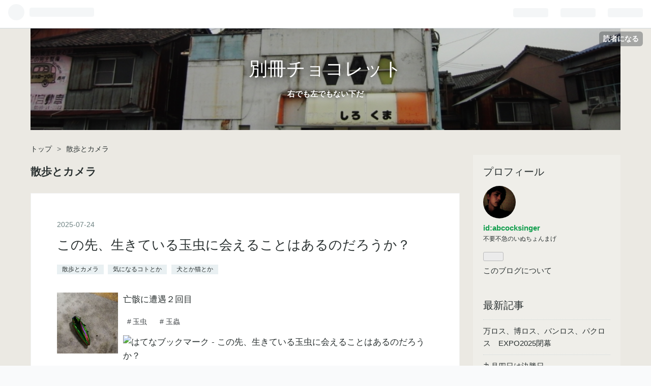

--- FILE ---
content_type: text/html; charset=utf-8
request_url: https://akainu09.hatenablog.com/archive/category/%E6%95%A3%E6%AD%A9%E3%81%A8%E3%82%AB%E3%83%A1%E3%83%A9
body_size: 17617
content:
<!DOCTYPE html>
<html
  lang="ja"

data-admin-domain="//blog.hatena.ne.jp"
data-admin-origin="https://blog.hatena.ne.jp"
data-author="abcocksinger"
data-avail-langs="ja en"
data-blog="akainu09.hatenablog.com"
data-blog-host="akainu09.hatenablog.com"
data-blog-is-public="1"
data-blog-name="別冊チョコレット"
data-blog-owner="abcocksinger"
data-blog-show-ads="1"
data-blog-show-sleeping-ads="1"
data-blog-uri="https://akainu09.hatenablog.com/"
data-blog-uuid="26006613412853800"
data-blogs-uri-base="https://akainu09.hatenablog.com"
data-brand="hatenablog"
data-data-layer="{&quot;hatenablog&quot;:{&quot;admin&quot;:{},&quot;analytics&quot;:{&quot;brand_property_id&quot;:&quot;&quot;,&quot;measurement_id&quot;:&quot;&quot;,&quot;non_sampling_property_id&quot;:&quot;&quot;,&quot;property_id&quot;:&quot;&quot;,&quot;separated_property_id&quot;:&quot;UA-29716941-22&quot;},&quot;blog&quot;:{&quot;blog_id&quot;:&quot;26006613412853800&quot;,&quot;content_seems_japanese&quot;:&quot;true&quot;,&quot;disable_ads&quot;:&quot;&quot;,&quot;enable_ads&quot;:&quot;true&quot;,&quot;enable_keyword_link&quot;:&quot;true&quot;,&quot;entry_show_footer_related_entries&quot;:&quot;true&quot;,&quot;force_pc_view&quot;:&quot;true&quot;,&quot;is_public&quot;:&quot;true&quot;,&quot;is_responsive_view&quot;:&quot;true&quot;,&quot;is_sleeping&quot;:&quot;true&quot;,&quot;lang&quot;:&quot;ja&quot;,&quot;name&quot;:&quot;\u5225\u518a\u30c1\u30e7\u30b3\u30ec\u30c3\u30c8&quot;,&quot;owner_name&quot;:&quot;abcocksinger&quot;,&quot;uri&quot;:&quot;https://akainu09.hatenablog.com/&quot;},&quot;brand&quot;:&quot;hatenablog&quot;,&quot;page_id&quot;:&quot;archive&quot;,&quot;permalink_entry&quot;:null,&quot;pro&quot;:&quot;free&quot;,&quot;router_type&quot;:&quot;blogs&quot;}}"
data-device="pc"
data-dont-recommend-pro="false"
data-global-domain="https://hatena.blog"
data-globalheader-color="b"
data-globalheader-type="pc"
data-has-touch-view="1"
data-help-url="https://help.hatenablog.com"
data-no-suggest-touch-view="1"
data-page="archive"
data-parts-domain="https://hatenablog-parts.com"
data-plus-available=""
data-pro="false"
data-router-type="blogs"
data-sentry-dsn="https://03a33e4781a24cf2885099fed222b56d@sentry.io/1195218"
data-sentry-environment="production"
data-sentry-sample-rate="0.1"
data-static-domain="https://cdn.blog.st-hatena.com"
data-version="bf9b33cb6c06fe563d48131cfbdaa7"



  itemscope
  itemtype="http://schema.org/Blog"


  data-initial-state="{}"

  >
  <head prefix="og: http://ogp.me/ns# fb: http://ogp.me/ns/fb#">

  

  
  <meta name="viewport" content="width=device-width, initial-scale=1.0" />


  
  
  <meta name="robots" content="noindex,nofollow"/>



  

  <meta name="robots" content="max-image-preview:large" />


  <meta charset="utf-8"/>
  <meta http-equiv="X-UA-Compatible" content="IE=7; IE=9; IE=10; IE=11" />
  <title>散歩とカメラ カテゴリーの記事一覧 - 別冊チョコレット</title>

  
  <link rel="canonical" href="https://akainu09.hatenablog.com/archive/category/%E6%95%A3%E6%AD%A9%E3%81%A8%E3%82%AB%E3%83%A1%E3%83%A9"/>



  

<meta itemprop="name" content="散歩とカメラ カテゴリーの記事一覧 - 別冊チョコレット"/>

  <meta itemprop="image" content="https://cdn.blog.st-hatena.com/images/theme/og-image-1500.png"/>


  <meta property="og:title" content="散歩とカメラ カテゴリーの記事一覧 - 別冊チョコレット"/>
<meta property="og:type" content="blog"/>
  <meta property="og:url" content="https://akainu09.hatenablog.com/archive/category/%E6%95%A3%E6%AD%A9%E3%81%A8%E3%82%AB%E3%83%A1%E3%83%A9"/>

  
  
  
  <meta property="og:image" content="https://cdn.blog.st-hatena.com/images/theme/og-image-1500.png"/>

<meta property="og:image:alt" content="散歩とカメラ カテゴリーの記事一覧 - 別冊チョコレット"/>
  <meta property="og:description" content="右でも左でもない下だ" />
<meta property="og:site_name" content="別冊チョコレット"/>

    <meta name="twitter:card" content="summary" />  <meta name="twitter:title" content="散歩とカメラ カテゴリーの記事一覧 - 別冊チョコレット" />  <meta name="twitter:description" content="右でも左でもない下だ" />  <meta name="twitter:app:name:iphone" content="はてなブログアプリ" />
  <meta name="twitter:app:id:iphone" content="583299321" />
  <meta name="twitter:app:url:iphone" content="hatenablog:///open?uri=https%3A%2F%2Fakainu09.hatenablog.com%2Farchive%2Fcategory%2F%25E6%2595%25A3%25E6%25AD%25A9%25E3%2581%25A8%25E3%2582%25AB%25E3%2583%25A1%25E3%2583%25A9" />
  
    <meta name="keywords" content="散歩とカメラ" />


  
<script
  id="embed-gtm-data-layer-loader"
  data-data-layer-page-specific=""
>
(function() {
  function loadDataLayer(elem, attrName) {
    if (!elem) { return {}; }
    var json = elem.getAttribute(attrName);
    if (!json) { return {}; }
    return JSON.parse(json);
  }

  var globalVariables = loadDataLayer(
    document.documentElement,
    'data-data-layer'
  );
  var pageSpecificVariables = loadDataLayer(
    document.getElementById('embed-gtm-data-layer-loader'),
    'data-data-layer-page-specific'
  );

  var variables = [globalVariables, pageSpecificVariables];

  if (!window.dataLayer) {
    window.dataLayer = [];
  }

  for (var i = 0; i < variables.length; i++) {
    window.dataLayer.push(variables[i]);
  }
})();
</script>

<!-- Google Tag Manager -->
<script>(function(w,d,s,l,i){w[l]=w[l]||[];w[l].push({'gtm.start':
new Date().getTime(),event:'gtm.js'});var f=d.getElementsByTagName(s)[0],
j=d.createElement(s),dl=l!='dataLayer'?'&l='+l:'';j.async=true;j.src=
'https://www.googletagmanager.com/gtm.js?id='+i+dl;f.parentNode.insertBefore(j,f);
})(window,document,'script','dataLayer','GTM-P4CXTW');</script>
<!-- End Google Tag Manager -->











  <link rel="shortcut icon" href="https://akainu09.hatenablog.com/icon/favicon">
<link rel="apple-touch-icon" href="https://akainu09.hatenablog.com/icon/touch">
<link rel="icon" sizes="192x192" href="https://akainu09.hatenablog.com/icon/link">

  

<link rel="alternate" type="application/atom+xml" title="Atom" href="https://akainu09.hatenablog.com/feed/category/%E6%95%A3%E6%AD%A9%E3%81%A8%E3%82%AB%E3%83%A1%E3%83%A9"/>
<link rel="alternate" type="application/rss+xml" title="RSS2.0" href="https://akainu09.hatenablog.com/rss/category/%E6%95%A3%E6%AD%A9%E3%81%A8%E3%82%AB%E3%83%A1%E3%83%A9"/>

  
  
  <link rel="author" href="http://www.hatena.ne.jp/abcocksinger/">


  
    <link rel="next" href="https://akainu09.hatenablog.com/archive/category/%E6%95%A3%E6%AD%A9%E3%81%A8%E3%82%AB%E3%83%A1%E3%83%A9?page=2">

  
      <link rel="preload" href="https://cdn-ak.f.st-hatena.com/images/fotolife/a/abcocksinger/20201015/20201015045055.png" as="image"/>
      <link rel="preload" href="https://cdn.image.st-hatena.com/image/scale/5853c8e83b736558362b1c9a9d69a553257cffea/backend=imagemagick;height=500;quality=80;version=1;width=500/https%3A%2F%2Fcdn-ak.f.st-hatena.com%2Fimages%2Ffotolife%2Fa%2Fabcocksinger%2F20250724%2F20250724200247.png" as="image"/>


  
    
<link rel="stylesheet" type="text/css" href="https://cdn.blog.st-hatena.com/css/blog.css?version=bf9b33cb6c06fe563d48131cfbdaa7"/>

    
  <link rel="stylesheet" type="text/css" href="https://usercss.blog.st-hatena.com/blog_style/26006613412853800/a778312c7255606fb1143475f345934c25406f39"/>
  
  

  

  
<script> </script>

  
<style>
  div#google_afc_user,
  div.google-afc-user-container,
  div.google_afc_image,
  div.google_afc_blocklink {
      display: block !important;
  }
</style>


  
    <script src="https://cdn.pool.st-hatena.com/valve/valve.js" async></script>
<script id="test-valve-definition">
  var valve = window.valve || [];

  valve.push(function(v) {
    
    

    v.config({
      service: 'blog',
      content: {
        result: 'adtrust',
        documentIds: ["blog:entry:6802418398521057161","blog:entry:6802340630904407681","blog:entry:6801883189119384827","blog:entry:6801883189111320028","blog:entry:6801883189109106683","blog:entry:6801883189107378714","blog:entry:6801883189105591632","blog:entry:6801883189103208991","blog:entry:6801883189096680297","blog:entry:6801883189089691613","blog:entry:6801883189082281651","blog:entry:6801883189068356914","blog:entry:820878482966282806","blog:entry:820878482945585111","blog:entry:4207112889937105393","blog:entry:4207112889931806006","blog:entry:4207112889925842283","blog:entry:4207112889914838784","blog:entry:4207112889906409839","blog:entry:4207112889899732884","blog:entry:13574176438102430894","blog:entry:13574176438092437997","blog:entry:13574176438081332797","blog:entry:13574176438069964360","blog:entry:13574176438039383081","blog:entry:13574176438034518806","blog:entry:13574176438032577826","blog:entry:26006613804942985","blog:entry:26006613802208461","blog:entry:26006613799932977"]
      }
    });
    v.defineDFPSlot({"sizes":[[320,100],[468,60]],"slotId":"entries-archive-header-banner","unit":"/4374287/blog_entries_header"});
    v.sealDFPSlots();
  });
</script>

  

  

  

  

</head>

  <body class="page-archive header-image-enable page-archive-category category-散歩とカメラ globalheader-ng-enabled">
    

<div id="globalheader-container"
  data-brand="hatenablog"
  
  >
  <iframe id="globalheader" height="37" frameborder="0" allowTransparency="true"></iframe>
</div>


  
  
  
    <nav class="
      blog-controlls
      
    ">
      <div class="blog-controlls-blog-icon">
        <a href="https://akainu09.hatenablog.com/">
          <img src="https://cdn.image.st-hatena.com/image/square/2a6972e02e8d741ecca94a24265542bd1e2e7560/backend=imagemagick;height=128;version=1;width=128/https%3A%2F%2Fcdn.user.blog.st-hatena.com%2Fblog_custom_icon%2F154977648%2F1743881196284074" alt="別冊チョコレット"/>
        </a>
      </div>
      <div class="blog-controlls-title">
        <a href="https://akainu09.hatenablog.com/">別冊チョコレット</a>
      </div>
      <a href="https://blog.hatena.ne.jp/abcocksinger/akainu09.hatenablog.com/subscribe?utm_source=blogs_topright_button&amp;utm_campaign=subscribe_blog&amp;utm_medium=button" class="blog-controlls-subscribe-btn test-blog-header-controlls-subscribe">
        読者になる
      </a>
    </nav>
  

  <div id="container">
    <div id="container-inner">
      <header id="blog-title" data-brand="hatenablog">
  <div id="blog-title-inner" style="background-image: url('https://cdn-ak.f.st-hatena.com/images/fotolife/a/abcocksinger/20201015/20201015045055.png'); background-position: center -82px;">
    <div id="blog-title-content">
      <h1 id="title"><a href="https://akainu09.hatenablog.com/">別冊チョコレット</a></h1>
      
        <h2 id="blog-description">右でも左でもない下だ</h2>
      
    </div>
  </div>
</header>

      

      
          <div id="top-box">
    <div class="breadcrumb" data-test-id="breadcrumb">
      <div class="breadcrumb-inner">
        <a class="breadcrumb-link" href="https://akainu09.hatenablog.com/"><span>トップ</span></a>          <span class="breadcrumb-gt">&gt;</span>          <span class="breadcrumb-child">            <span>散歩とカメラ</span>          </span>      </div>
    </div>
  </div>
  <script type="application/ld+json" class="test-breadcrumb-json-ld">
    {"itemListElement":[{"position":1,"@type":"ListItem","item":{"name":"トップ","@id":"https://akainu09.hatenablog.com/"}}],"@type":"BreadcrumbList","@context":"http://schema.org"}
  </script>
      
      



<div id="content">
  <div id="content-inner">
    <div id="wrapper">
      <div id="main">
        <div id="main-inner">
          
            <div class="ad ad-online-afc" style="display: block !important;">
              
              <div id="entries-archive-header-banner" class="adsbygoogle" style="display:block!important;"></div>
            </div>
          

          

  <header class="archive-header-category">
    <h2 class="archive-heading">散歩とカメラ</h2>
  
  </header>



          

          

          
            <div class="archive-entries">
              
                
                  <section class="archive-entry test-archive-entry autopagerize_page_element" data-uuid="6802418398521057161">
<div class="archive-entry-header">
  <div class="date archive-date">
    <a href="https://akainu09.hatenablog.com/archive/2025/07/24" rel="nofollow">
      <time datetime="2025-07-24" title="2025-07-24">
        <span class="date-year">2025</span><span class="hyphen">-</span><span class="date-month">07</span><span class="hyphen">-</span><span class="date-day">24</span>
      </time>
    </a>
  </div>

  <h1 class="entry-title">
    <a class="entry-title-link" href="https://akainu09.hatenablog.com/entry/2025/07/24/200506">この先、生きている玉虫に会えることはあるのだろうか？</a>
    
    
  </h1>
</div>


  <div class="categories">
    
      <a href="https://akainu09.hatenablog.com/archive/category/%E6%95%A3%E6%AD%A9%E3%81%A8%E3%82%AB%E3%83%A1%E3%83%A9" class="archive-category-link category-散歩とカメラ">散歩とカメラ</a>
    
      <a href="https://akainu09.hatenablog.com/archive/category/%E6%B0%97%E3%81%AB%E3%81%AA%E3%82%8B%E3%82%B3%E3%83%88%E3%81%A8%E3%81%8B" class="archive-category-link category-気になるコトとか">気になるコトとか</a>
    
      <a href="https://akainu09.hatenablog.com/archive/category/%E7%8A%AC%E3%81%A8%E3%81%8B%E7%8C%AB%E3%81%A8%E3%81%8B" class="archive-category-link category-犬とか猫とか">犬とか猫とか</a>
    
  </div>


  <a href="https://akainu09.hatenablog.com/entry/2025/07/24/200506" class="entry-thumb-link">
    <div class="entry-thumb" style="background-image: url('https://cdn.image.st-hatena.com/image/scale/5853c8e83b736558362b1c9a9d69a553257cffea/backend=imagemagick;height=500;quality=80;version=1;width=500/https%3A%2F%2Fcdn-ak.f.st-hatena.com%2Fimages%2Ffotolife%2Fa%2Fabcocksinger%2F20250724%2F20250724200247.png');">
    </div>
  </a>
<div class="archive-entry-body">
  <p class="entry-description">
    
      亡骸に遭遇２回目
    
  </p>

  
    <div class="archive-entry-tags-wrapper">
  <div class="archive-entry-tags">
      <span class="archive-entry-tag">
        <a href="https://d.hatena.ne.jp/keyword/%E7%8E%89%E8%99%AB" class="archive-entry-tag-link">
          
          
          <span class="archive-entry-tag-icon">#</span><span class="archive-entry-tag-label">玉虫</span>
        </a>
      </span>
    
      <span class="archive-entry-tag">
        <a href="https://d.hatena.ne.jp/keyword/%E7%8E%89%E8%9F%B2" class="archive-entry-tag-link">
          
          
          <span class="archive-entry-tag-icon">#</span><span class="archive-entry-tag-label">玉蟲</span>
        </a>
      </span>
      </div>
</div>

  

  <span class="social-buttons">
    
    
      <a href="https://b.hatena.ne.jp/entry/s/akainu09.hatenablog.com/entry/2025/07/24/200506" class="bookmark-widget-counter">
        <img src="https://b.hatena.ne.jp/entry/image/https://akainu09.hatenablog.com/entry/2025/07/24/200506" alt="はてなブックマーク - この先、生きている玉虫に会えることはあるのだろうか？" />
      </a>
    

    <span
      class="star-container"
      data-hatena-star-container
      data-hatena-star-url="https://akainu09.hatenablog.com/entry/2025/07/24/200506"
      data-hatena-star-title="この先、生きている玉虫に会えることはあるのだろうか？"
      data-hatena-star-variant="profile-icon"
      data-hatena-star-profile-url-template="https://blog.hatena.ne.jp/{username}/"
    ></span>
  </span>
</div>
</section>
              
                
                  <section class="archive-entry test-archive-entry autopagerize_page_element" data-uuid="6802340630904407681">
<div class="archive-entry-header">
  <div class="date archive-date">
    <a href="https://akainu09.hatenablog.com/archive/2024/09/07" rel="nofollow">
      <time datetime="2024-09-07" title="2024-09-07">
        <span class="date-year">2024</span><span class="hyphen">-</span><span class="date-month">09</span><span class="hyphen">-</span><span class="date-day">07</span>
      </time>
    </a>
  </div>

  <h1 class="entry-title">
    <a class="entry-title-link" href="https://akainu09.hatenablog.com/entry/2024/09/07/052059">とってもとっても百合コレクション</a>
    
    
  </h1>
</div>


  <div class="categories">
    
      <a href="https://akainu09.hatenablog.com/archive/category/%E6%95%A3%E6%AD%A9%E3%81%A8%E3%82%AB%E3%83%A1%E3%83%A9" class="archive-category-link category-散歩とカメラ">散歩とカメラ</a>
    
      <a href="https://akainu09.hatenablog.com/archive/category/%E6%B0%97%E3%81%AB%E3%81%AA%E3%82%8B%E3%82%B3%E3%83%88%E3%81%A8%E3%81%8B" class="archive-category-link category-気になるコトとか">気になるコトとか</a>
    
      <a href="https://akainu09.hatenablog.com/archive/category/%E9%87%8E%E8%8F%9C%E3%81%A8%E3%81%8B%E6%9E%9C%E7%89%A9%E3%81%A8%E3%81%8B" class="archive-category-link category-野菜とか果物とか">野菜とか果物とか</a>
    
  </div>


  <a href="https://akainu09.hatenablog.com/entry/2024/09/07/052059" class="entry-thumb-link">
    <div class="entry-thumb" style="background-image: url('https://cdn.image.st-hatena.com/image/scale/b22d6c4ce23e483719dd29cd2c4bcbe3ac5d7955/backend=imagemagick;height=500;quality=80;version=1;width=500/https%3A%2F%2Fcdn-ak.f.st-hatena.com%2Fimages%2Ffotolife%2Fa%2Fabcocksinger%2F20240907%2F20240907051402.png');">
    </div>
  </a>
<div class="archive-entry-body">
  <p class="entry-description">
    
      惜しい あと一輪 ９－１０で2020年の勝ち akainu09.hatenablog.com
    
  </p>

  
    <div class="archive-entry-tags-wrapper">
  <div class="archive-entry-tags">
      <span class="archive-entry-tag">
        <a href="https://d.hatena.ne.jp/keyword/%E7%99%BE%E5%90%88" class="archive-entry-tag-link">
          
          
          <span class="archive-entry-tag-icon">#</span><span class="archive-entry-tag-label">百合</span>
        </a>
      </span>
    
      <span class="archive-entry-tag">
        <a href="https://d.hatena.ne.jp/keyword/%E3%83%A6%E3%83%AA" class="archive-entry-tag-link">
          
          
          <span class="archive-entry-tag-icon">#</span><span class="archive-entry-tag-label">ユリ</span>
        </a>
      </span>
    
      <span class="archive-entry-tag">
        <a href="https://d.hatena.ne.jp/keyword/%E3%82%86%E3%82%8A" class="archive-entry-tag-link">
          
          
          <span class="archive-entry-tag-icon">#</span><span class="archive-entry-tag-label">ゆり</span>
        </a>
      </span>
      </div>
</div>

  

  <span class="social-buttons">
    
    
      <a href="https://b.hatena.ne.jp/entry/s/akainu09.hatenablog.com/entry/2024/09/07/052059" class="bookmark-widget-counter">
        <img src="https://b.hatena.ne.jp/entry/image/https://akainu09.hatenablog.com/entry/2024/09/07/052059" alt="はてなブックマーク - とってもとっても百合コレクション" />
      </a>
    

    <span
      class="star-container"
      data-hatena-star-container
      data-hatena-star-url="https://akainu09.hatenablog.com/entry/2024/09/07/052059"
      data-hatena-star-title="とってもとっても百合コレクション"
      data-hatena-star-variant="profile-icon"
      data-hatena-star-profile-url-template="https://blog.hatena.ne.jp/{username}/"
    ></span>
  </span>
</div>
</section>
              
                
                  <section class="archive-entry test-archive-entry autopagerize_page_element" data-uuid="6801883189119384827">
<div class="archive-entry-header">
  <div class="date archive-date">
    <a href="https://akainu09.hatenablog.com/archive/2024/07/04" rel="nofollow">
      <time datetime="2024-07-04" title="2024-07-04">
        <span class="date-year">2024</span><span class="hyphen">-</span><span class="date-month">07</span><span class="hyphen">-</span><span class="date-day">04</span>
      </time>
    </a>
  </div>

  <h1 class="entry-title">
    <a class="entry-title-link" href="https://akainu09.hatenablog.com/entry/2024/07/04/190000">写真の力はすごいね　これが小池百合子の唾液がついたスプーンなのか？おう怖っ！　</a>
    
    
  </h1>
</div>


  <div class="categories">
    
      <a href="https://akainu09.hatenablog.com/archive/category/%E6%95%A3%E6%AD%A9%E3%81%A8%E3%82%AB%E3%83%A1%E3%83%A9" class="archive-category-link category-散歩とカメラ">散歩とカメラ</a>
    
      <a href="https://akainu09.hatenablog.com/archive/category/%23%E9%81%B8%E6%8C%99" class="archive-category-link category-#選挙">#選挙</a>
    
      <a href="https://akainu09.hatenablog.com/archive/category/%23%E5%9C%B0%E6%96%B9%E8%87%AA%E6%B2%BB" class="archive-category-link category-#地方自治">#地方自治</a>
    
      <a href="https://akainu09.hatenablog.com/archive/category/%E6%B0%97%E3%81%AB%E3%81%AA%E3%82%8B%E3%82%B3%E3%83%88%E3%81%A8%E3%81%8B" class="archive-category-link category-気になるコトとか">気になるコトとか</a>
    
  </div>



<div class="archive-entry-body">
  <p class="entry-description">
    
      「女帝」読んだことあります？グラビアアイドル小池百合子の写真集じゃないですよ 私読んだ感想はホラーにちかいドキュメント？ 何と言いますか、スティーヴン・キングが「砂の器」を書いたのかってくらい怖くておもしろいです 恐怖のエピソードの一つに、窃…
    
  </p>

  
    <div class="archive-entry-tags-wrapper">
  <div class="archive-entry-tags">
      <span class="archive-entry-tag">
        <a href="https://d.hatena.ne.jp/keyword/%E9%83%BD%E7%9F%A5%E4%BA%8B%E9%81%B8%E6%8C%99" class="archive-entry-tag-link">
          
          
          <span class="archive-entry-tag-icon">#</span><span class="archive-entry-tag-label">都知事選挙</span>
        </a>
      </span>
    
      <span class="archive-entry-tag">
        <a href="https://d.hatena.ne.jp/keyword/%E5%B0%8F%E6%B1%A0%E7%99%BE%E5%90%88%E5%AD%90" class="archive-entry-tag-link">
          
          
          <span class="archive-entry-tag-icon">#</span><span class="archive-entry-tag-label">小池百合子</span>
        </a>
      </span>
      </div>
</div>

  

  <span class="social-buttons">
    
    
      <a href="https://b.hatena.ne.jp/entry/s/akainu09.hatenablog.com/entry/2024/07/04/190000" class="bookmark-widget-counter">
        <img src="https://b.hatena.ne.jp/entry/image/https://akainu09.hatenablog.com/entry/2024/07/04/190000" alt="はてなブックマーク - 写真の力はすごいね　これが小池百合子の唾液がついたスプーンなのか？おう怖っ！　" />
      </a>
    

    <span
      class="star-container"
      data-hatena-star-container
      data-hatena-star-url="https://akainu09.hatenablog.com/entry/2024/07/04/190000"
      data-hatena-star-title="写真の力はすごいね　これが小池百合子の唾液がついたスプーンなのか？おう怖っ！　"
      data-hatena-star-variant="profile-icon"
      data-hatena-star-profile-url-template="https://blog.hatena.ne.jp/{username}/"
    ></span>
  </span>
</div>
</section>
              
                
                  <section class="archive-entry test-archive-entry autopagerize_page_element" data-uuid="6801883189111320028">
<div class="archive-entry-header">
  <div class="date archive-date">
    <a href="https://akainu09.hatenablog.com/archive/2024/06/02" rel="nofollow">
      <time datetime="2024-06-02" title="2024-06-02">
        <span class="date-year">2024</span><span class="hyphen">-</span><span class="date-month">06</span><span class="hyphen">-</span><span class="date-day">02</span>
      </time>
    </a>
  </div>

  <h1 class="entry-title">
    <a class="entry-title-link" href="https://akainu09.hatenablog.com/entry/2024/06/02/225358">初めましてコシカケさん</a>
    
    
  </h1>
</div>


  <div class="categories">
    
      <a href="https://akainu09.hatenablog.com/archive/category/%E6%95%A3%E6%AD%A9%E3%81%A8%E3%82%AB%E3%83%A1%E3%83%A9" class="archive-category-link category-散歩とカメラ">散歩とカメラ</a>
    
      <a href="https://akainu09.hatenablog.com/archive/category/%E6%B0%97%E3%81%AB%E3%81%AA%E3%82%8B%E3%82%B3%E3%83%88%E3%81%A8%E3%81%8B" class="archive-category-link category-気になるコトとか">気になるコトとか</a>
    
      <a href="https://akainu09.hatenablog.com/archive/category/%E9%87%8E%E8%8F%9C%E3%81%A8%E3%81%8B%E6%9E%9C%E7%89%A9%E3%81%A8%E3%81%8B" class="archive-category-link category-野菜とか果物とか">野菜とか果物とか</a>
    
  </div>


  <a href="https://akainu09.hatenablog.com/entry/2024/06/02/225358" class="entry-thumb-link">
    <div class="entry-thumb" style="background-image: url('https://cdn.image.st-hatena.com/image/scale/40f9e7fb778d1842df5816659d9bc2cb1a5188e0/backend=imagemagick;height=500;quality=80;version=1;width=500/https%3A%2F%2Fcdn-ak.f.st-hatena.com%2Fimages%2Ffotolife%2Fa%2Fabcocksinger%2F20240602%2F20240602225300.jpg');">
    </div>
  </a>
<div class="archive-entry-body">
  <p class="entry-description">
    
      街路樹にサルノコシカケ発見 図鑑でしか見たことなかったモノに 思いがけないところで出会えるのはうれしい 生まれたばかりの赤ちゃん猿でも座るのは難しそうなサイズ 人もいたし腰掛けてみるのはあきらめました
    
  </p>

  
    <div class="archive-entry-tags-wrapper">
  <div class="archive-entry-tags">
      <span class="archive-entry-tag">
        <a href="https://d.hatena.ne.jp/keyword/%E3%82%B5%E3%83%AB%E3%83%8E%E3%82%B3%E3%82%B7%E3%82%AB%E3%82%B1" class="archive-entry-tag-link">
          
          
          <span class="archive-entry-tag-icon">#</span><span class="archive-entry-tag-label">サルノコシカケ</span>
        </a>
      </span>
    
      <span class="archive-entry-tag">
        <a href="https://d.hatena.ne.jp/keyword/%E7%8F%8D%E3%81%97%E3%81%84%E3%82%AD%E3%83%8E%E3%82%B3" class="archive-entry-tag-link">
          
          
          <span class="archive-entry-tag-icon">#</span><span class="archive-entry-tag-label">珍しいキノコ</span>
        </a>
      </span>
      </div>
</div>

  

  <span class="social-buttons">
    
    
      <a href="https://b.hatena.ne.jp/entry/s/akainu09.hatenablog.com/entry/2024/06/02/225358" class="bookmark-widget-counter">
        <img src="https://b.hatena.ne.jp/entry/image/https://akainu09.hatenablog.com/entry/2024/06/02/225358" alt="はてなブックマーク - 初めましてコシカケさん" />
      </a>
    

    <span
      class="star-container"
      data-hatena-star-container
      data-hatena-star-url="https://akainu09.hatenablog.com/entry/2024/06/02/225358"
      data-hatena-star-title="初めましてコシカケさん"
      data-hatena-star-variant="profile-icon"
      data-hatena-star-profile-url-template="https://blog.hatena.ne.jp/{username}/"
    ></span>
  </span>
</div>
</section>
              
                
                  <section class="archive-entry test-archive-entry autopagerize_page_element" data-uuid="6801883189109106683">
<div class="archive-entry-header">
  <div class="date archive-date">
    <a href="https://akainu09.hatenablog.com/archive/2024/05/25" rel="nofollow">
      <time datetime="2024-05-25" title="2024-05-25">
        <span class="date-year">2024</span><span class="hyphen">-</span><span class="date-month">05</span><span class="hyphen">-</span><span class="date-day">25</span>
      </time>
    </a>
  </div>

  <h1 class="entry-title">
    <a class="entry-title-link" href="https://akainu09.hatenablog.com/entry/2024/05/25/160329">その後のアマリリス　最後の一輪が枯れてしまった</a>
    
    
  </h1>
</div>


  <div class="categories">
    
      <a href="https://akainu09.hatenablog.com/archive/category/%E6%B0%97%E3%81%AB%E3%81%AA%E3%82%8B%E3%82%B3%E3%83%88%E3%81%A8%E3%81%8B" class="archive-category-link category-気になるコトとか">気になるコトとか</a>
    
      <a href="https://akainu09.hatenablog.com/archive/category/%E9%87%8E%E8%8F%9C%E3%81%A8%E3%81%8B%E6%9E%9C%E7%89%A9%E3%81%A8%E3%81%8B" class="archive-category-link category-野菜とか果物とか">野菜とか果物とか</a>
    
      <a href="https://akainu09.hatenablog.com/archive/category/%E6%95%A3%E6%AD%A9%E3%81%A8%E3%82%AB%E3%83%A1%E3%83%A9" class="archive-category-link category-散歩とカメラ">散歩とカメラ</a>
    
  </div>


  <a href="https://akainu09.hatenablog.com/entry/2024/05/25/160329" class="entry-thumb-link">
    <div class="entry-thumb" style="background-image: url('https://cdn.image.st-hatena.com/image/scale/63d0b62e031b3e6af750e657036f4b640b9bafab/backend=imagemagick;height=500;quality=80;version=1;width=500/https%3A%2F%2Fcdn-ak.f.st-hatena.com%2Fimages%2Ffotolife%2Fa%2Fabcocksinger%2F20240525%2F20240525145117.jpg');">
    </div>
  </a>
<div class="archive-entry-body">
  <p class="entry-description">
    
      退屈な私の日常に彩りを添えてくれ ３か月以上も楽しませてくれたアマリリス とうとう最後の一輪が枯れてしまった ありがとう、また来年咲くのを心待ちにしているぞ （でも、今年無茶をしたので無事咲いてくれるか心配） では、時系列を遡ってみましょう 最…
    
  </p>

  
    <div class="archive-entry-tags-wrapper">
  <div class="archive-entry-tags">
      <span class="archive-entry-tag">
        <a href="https://d.hatena.ne.jp/keyword/%E3%82%A2%E3%83%9E%E3%83%AA%E3%83%AA%E3%82%B9" class="archive-entry-tag-link">
          
          
          <span class="archive-entry-tag-icon">#</span><span class="archive-entry-tag-label">アマリリス</span>
        </a>
      </span>
    
      <span class="archive-entry-tag">
        <a href="https://d.hatena.ne.jp/keyword/%E9%89%A2%E6%A4%8D%E3%81%88" class="archive-entry-tag-link">
          
          
          <span class="archive-entry-tag-icon">#</span><span class="archive-entry-tag-label">鉢植え</span>
        </a>
      </span>
      </div>
</div>

  

  <span class="social-buttons">
    
    
      <a href="https://b.hatena.ne.jp/entry/s/akainu09.hatenablog.com/entry/2024/05/25/160329" class="bookmark-widget-counter">
        <img src="https://b.hatena.ne.jp/entry/image/https://akainu09.hatenablog.com/entry/2024/05/25/160329" alt="はてなブックマーク - その後のアマリリス　最後の一輪が枯れてしまった" />
      </a>
    

    <span
      class="star-container"
      data-hatena-star-container
      data-hatena-star-url="https://akainu09.hatenablog.com/entry/2024/05/25/160329"
      data-hatena-star-title="その後のアマリリス　最後の一輪が枯れてしまった"
      data-hatena-star-variant="profile-icon"
      data-hatena-star-profile-url-template="https://blog.hatena.ne.jp/{username}/"
    ></span>
  </span>
</div>
</section>
              
                
                  <section class="archive-entry test-archive-entry autopagerize_page_element" data-uuid="6801883189107378714">
<div class="archive-entry-header">
  <div class="date archive-date">
    <a href="https://akainu09.hatenablog.com/archive/2024/05/18" rel="nofollow">
      <time datetime="2024-05-18" title="2024-05-18">
        <span class="date-year">2024</span><span class="hyphen">-</span><span class="date-month">05</span><span class="hyphen">-</span><span class="date-day">18</span>
      </time>
    </a>
  </div>

  <h1 class="entry-title">
    <a class="entry-title-link" href="https://akainu09.hatenablog.com/entry/2024/05/18/203612">今年も咲いてくれた睡蓮</a>
    
    
  </h1>
</div>


  <div class="categories">
    
      <a href="https://akainu09.hatenablog.com/archive/category/%E6%95%A3%E6%AD%A9%E3%81%A8%E3%82%AB%E3%83%A1%E3%83%A9" class="archive-category-link category-散歩とカメラ">散歩とカメラ</a>
    
      <a href="https://akainu09.hatenablog.com/archive/category/%E6%B0%97%E3%81%AB%E3%81%AA%E3%82%8B%E3%82%B3%E3%83%88%E3%81%A8%E3%81%8B" class="archive-category-link category-気になるコトとか">気になるコトとか</a>
    
      <a href="https://akainu09.hatenablog.com/archive/category/%E9%87%8E%E8%8F%9C%E3%81%A8%E3%81%8B%E6%9E%9C%E7%89%A9%E3%81%A8%E3%81%8B" class="archive-category-link category-野菜とか果物とか">野菜とか果物とか</a>
    
  </div>


  <a href="https://akainu09.hatenablog.com/entry/2024/05/18/203612" class="entry-thumb-link">
    <div class="entry-thumb" style="background-image: url('https://cdn.image.st-hatena.com/image/scale/14d9c7a3712614dafd296a365206ddaf4cb908f1/backend=imagemagick;height=500;quality=80;version=1;width=500/https%3A%2F%2Fcdn-ak.f.st-hatena.com%2Fimages%2Ffotolife%2Fa%2Fabcocksinger%2F20240518%2F20240518201441.jpg');">
    </div>
  </a>
<div class="archive-entry-body">
  <p class="entry-description">
    
      去年１３年ぶりに咲いた睡蓮が今年も咲いてくれました その睡蓮 てっきり蓮の一種だと思い違いしていました なんと、まったく系統違いだそうです 去年の記事で蓮が咲いたと記述したのは誤りでした 謹んで訂正させて頂きます akainu09.hatenablog.com
    
  </p>

  
    <div class="archive-entry-tags-wrapper">
  <div class="archive-entry-tags">
      <span class="archive-entry-tag">
        <a href="https://d.hatena.ne.jp/keyword/%E3%82%B9%E3%82%A4%E3%83%AC%E3%83%B3" class="archive-entry-tag-link">
          
          
          <span class="archive-entry-tag-icon">#</span><span class="archive-entry-tag-label">スイレン</span>
        </a>
      </span>
    
      <span class="archive-entry-tag">
        <a href="https://d.hatena.ne.jp/keyword/%E7%9D%A1%E8%93%AE" class="archive-entry-tag-link">
          
          
          <span class="archive-entry-tag-icon">#</span><span class="archive-entry-tag-label">睡蓮</span>
        </a>
      </span>
      </div>
</div>

  

  <span class="social-buttons">
    
    
      <a href="https://b.hatena.ne.jp/entry/s/akainu09.hatenablog.com/entry/2024/05/18/203612" class="bookmark-widget-counter">
        <img src="https://b.hatena.ne.jp/entry/image/https://akainu09.hatenablog.com/entry/2024/05/18/203612" alt="はてなブックマーク - 今年も咲いてくれた睡蓮" />
      </a>
    

    <span
      class="star-container"
      data-hatena-star-container
      data-hatena-star-url="https://akainu09.hatenablog.com/entry/2024/05/18/203612"
      data-hatena-star-title="今年も咲いてくれた睡蓮"
      data-hatena-star-variant="profile-icon"
      data-hatena-star-profile-url-template="https://blog.hatena.ne.jp/{username}/"
    ></span>
  </span>
</div>
</section>
              
                
                  <section class="archive-entry test-archive-entry autopagerize_page_element" data-uuid="6801883189105591632">
<div class="archive-entry-header">
  <div class="date archive-date">
    <a href="https://akainu09.hatenablog.com/archive/2024/05/12" rel="nofollow">
      <time datetime="2024-05-12" title="2024-05-12">
        <span class="date-year">2024</span><span class="hyphen">-</span><span class="date-month">05</span><span class="hyphen">-</span><span class="date-day">12</span>
      </time>
    </a>
  </div>

  <h1 class="entry-title">
    <a class="entry-title-link" href="https://akainu09.hatenablog.com/entry/2024/05/12/000218">狭い路地ととても狭い路地の奥</a>
    
    
  </h1>
</div>


  <div class="categories">
    
      <a href="https://akainu09.hatenablog.com/archive/category/%E3%83%AC%E3%83%88%E3%83%AD%E3%82%B9%E3%83%9A%E3%82%AF%E3%83%86%E3%82%A3%E3%83%96%E3%83%BB%E3%83%8E%E3%82%B9%E3%82%BF%E3%83%AB%E3%82%B8%E3%82%A2" class="archive-category-link category-レトロスペクティブ・ノスタルジア">レトロスペクティブ・ノスタルジア</a>
    
      <a href="https://akainu09.hatenablog.com/archive/category/%E6%95%A3%E6%AD%A9%E3%81%A8%E3%82%AB%E3%83%A1%E3%83%A9" class="archive-category-link category-散歩とカメラ">散歩とカメラ</a>
    
      <a href="https://akainu09.hatenablog.com/archive/category/%E6%B0%97%E3%81%AB%E3%81%AA%E3%82%8B%E3%82%B3%E3%83%88%E3%81%A8%E3%81%8B" class="archive-category-link category-気になるコトとか">気になるコトとか</a>
    
  </div>


  <a href="https://akainu09.hatenablog.com/entry/2024/05/12/000218" class="entry-thumb-link">
    <div class="entry-thumb" style="background-image: url('https://cdn.image.st-hatena.com/image/scale/cc7d9c5a3d948d7e60803ab4c74500e184b098f9/backend=imagemagick;height=500;quality=80;version=1;width=500/https%3A%2F%2Fcdn-ak.f.st-hatena.com%2Fimages%2Ffotolife%2Fa%2Fabcocksinger%2F20240511%2F20240511220336.jpg');">
    </div>
  </a>
<div class="archive-entry-body">
  <p class="entry-description">
    
      手書きの文字が昭和レトロでエモいですね上の看板はチが消えかかってエリーになってるのもまたよし というわけで本日はエゴラッピンの「くちばしにチェリー」 youtu.be ナツカシイデスネ 味園ユニバースで見たライブ最高でした 関西の昭和レトロ好きな人は味…
    
  </p>

  
    <div class="archive-entry-tags-wrapper">
  <div class="archive-entry-tags">
      <span class="archive-entry-tag">
        <a href="https://d.hatena.ne.jp/keyword/%E6%98%AD%E5%92%8C%E3%83%AC%E3%83%88%E3%83%AD" class="archive-entry-tag-link">
          
          
          <span class="archive-entry-tag-icon">#</span><span class="archive-entry-tag-label">昭和レトロ</span>
        </a>
      </span>
    
      <span class="archive-entry-tag">
        <a href="https://d.hatena.ne.jp/keyword/%E8%B7%AF%E5%9C%B0" class="archive-entry-tag-link">
          
          
          <span class="archive-entry-tag-icon">#</span><span class="archive-entry-tag-label">路地</span>
        </a>
      </span>
    
      <span class="archive-entry-tag">
        <a href="https://d.hatena.ne.jp/keyword/%E3%83%AC%E3%83%88%E3%83%AD" class="archive-entry-tag-link">
          
          
          <span class="archive-entry-tag-icon">#</span><span class="archive-entry-tag-label">レトロ</span>
        </a>
      </span>
    
      <span class="archive-entry-tag">
        <a href="https://d.hatena.ne.jp/keyword/EGO-WRAPPIN%E2%80%99" class="archive-entry-tag-link">
          
          
          <span class="archive-entry-tag-icon">#</span><span class="archive-entry-tag-label">EGO-WRAPPIN’</span>
        </a>
      </span>
      </div>
</div>

  

  <span class="social-buttons">
    
    
      <a href="https://b.hatena.ne.jp/entry/s/akainu09.hatenablog.com/entry/2024/05/12/000218" class="bookmark-widget-counter">
        <img src="https://b.hatena.ne.jp/entry/image/https://akainu09.hatenablog.com/entry/2024/05/12/000218" alt="はてなブックマーク - 狭い路地ととても狭い路地の奥" />
      </a>
    

    <span
      class="star-container"
      data-hatena-star-container
      data-hatena-star-url="https://akainu09.hatenablog.com/entry/2024/05/12/000218"
      data-hatena-star-title="狭い路地ととても狭い路地の奥"
      data-hatena-star-variant="profile-icon"
      data-hatena-star-profile-url-template="https://blog.hatena.ne.jp/{username}/"
    ></span>
  </span>
</div>
</section>
              
                
                  <section class="archive-entry test-archive-entry autopagerize_page_element" data-uuid="6801883189103208991">
<div class="archive-entry-header">
  <div class="date archive-date">
    <a href="https://akainu09.hatenablog.com/archive/2024/05/03" rel="nofollow">
      <time datetime="2024-05-03" title="2024-05-03">
        <span class="date-year">2024</span><span class="hyphen">-</span><span class="date-month">05</span><span class="hyphen">-</span><span class="date-day">03</span>
      </time>
    </a>
  </div>

  <h1 class="entry-title">
    <a class="entry-title-link" href="https://akainu09.hatenablog.com/entry/2024/05/03/190000">スーパータクマー55mmＦ1.8</a>
    
    
  </h1>
</div>


  <div class="categories">
    
      <a href="https://akainu09.hatenablog.com/archive/category/%E6%95%A3%E6%AD%A9%E3%81%A8%E3%82%AB%E3%83%A1%E3%83%A9" class="archive-category-link category-散歩とカメラ">散歩とカメラ</a>
    
      <a href="https://akainu09.hatenablog.com/archive/category/%E6%B0%97%E3%81%AB%E3%81%AA%E3%82%8B%E3%82%B3%E3%83%88%E3%81%A8%E3%81%8B" class="archive-category-link category-気になるコトとか">気になるコトとか</a>
    
      <a href="https://akainu09.hatenablog.com/archive/category/%E9%87%8E%E8%8F%9C%E3%81%A8%E3%81%8B%E6%9E%9C%E7%89%A9%E3%81%A8%E3%81%8B" class="archive-category-link category-野菜とか果物とか">野菜とか果物とか</a>
    
  </div>


  <a href="https://akainu09.hatenablog.com/entry/2024/05/03/190000" class="entry-thumb-link">
    <div class="entry-thumb" style="background-image: url('https://cdn.image.st-hatena.com/image/scale/c995ed069f7be1cb6da3bf67966a5de04e48cab5/backend=imagemagick;height=500;quality=80;version=1;width=500/https%3A%2F%2Fcdn-ak.f.st-hatena.com%2Fimages%2Ffotolife%2Fa%2Fabcocksinger%2F20240503%2F20240503160314.jpg');">
    </div>
  </a>
<div class="archive-entry-body">
  <p class="entry-description">
    
      最初のカメラは父から貰ったPENTAX SV （検索したらビートルズも使用していたとか） ずっと前に故障してシャッターが戻らなくなり 絞り連動のピンが引っ掛かったのかレンズもはずせなくて放置 何年かぶりでさわったらレンズが外れてくれたので アダプターか…
    
  </p>

  
    <div class="archive-entry-tags-wrapper">
  <div class="archive-entry-tags">  </div>
</div>

  

  <span class="social-buttons">
    
    
      <a href="https://b.hatena.ne.jp/entry/s/akainu09.hatenablog.com/entry/2024/05/03/190000" class="bookmark-widget-counter">
        <img src="https://b.hatena.ne.jp/entry/image/https://akainu09.hatenablog.com/entry/2024/05/03/190000" alt="はてなブックマーク - スーパータクマー55mmＦ1.8" />
      </a>
    

    <span
      class="star-container"
      data-hatena-star-container
      data-hatena-star-url="https://akainu09.hatenablog.com/entry/2024/05/03/190000"
      data-hatena-star-title="スーパータクマー55mmＦ1.8"
      data-hatena-star-variant="profile-icon"
      data-hatena-star-profile-url-template="https://blog.hatena.ne.jp/{username}/"
    ></span>
  </span>
</div>
</section>
              
                
                  <section class="archive-entry test-archive-entry autopagerize_page_element" data-uuid="6801883189096680297">
<div class="archive-entry-header">
  <div class="date archive-date">
    <a href="https://akainu09.hatenablog.com/archive/2024/04/07" rel="nofollow">
      <time datetime="2024-04-07" title="2024-04-07">
        <span class="date-year">2024</span><span class="hyphen">-</span><span class="date-month">04</span><span class="hyphen">-</span><span class="date-day">07</span>
      </time>
    </a>
  </div>

  <h1 class="entry-title">
    <a class="entry-title-link" href="https://akainu09.hatenablog.com/entry/2024/04/07/215859">アマリリス</a>
    
    
  </h1>
</div>


  <div class="categories">
    
      <a href="https://akainu09.hatenablog.com/archive/category/%E6%95%A3%E6%AD%A9%E3%81%A8%E3%82%AB%E3%83%A1%E3%83%A9" class="archive-category-link category-散歩とカメラ">散歩とカメラ</a>
    
      <a href="https://akainu09.hatenablog.com/archive/category/%E6%B0%97%E3%81%AB%E3%81%AA%E3%82%8B%E3%82%B3%E3%83%88%E3%81%A8%E3%81%8B" class="archive-category-link category-気になるコトとか">気になるコトとか</a>
    
  </div>


  <a href="https://akainu09.hatenablog.com/entry/2024/04/07/215859" class="entry-thumb-link">
    <div class="entry-thumb" style="background-image: url('https://cdn.image.st-hatena.com/image/scale/2b9677ed0a435d752fb447246d27142896364d71/backend=imagemagick;height=500;quality=80;version=1;width=500/https%3A%2F%2Fcdn-ak.f.st-hatena.com%2Fimages%2Ffotolife%2Fa%2Fabcocksinger%2F20240407%2F20240407204954.jpg');">
    </div>
  </a>
<div class="archive-entry-body">
  <p class="entry-description">
    
      クロネコさんに押し売りされたアマリリス 言葉が悪いな、奨められて購入させていただいたアマリリス 見事な花を咲かせてくれました こんなもの乙女じゃないしいらないって思っていたのに 咲けば咲いたでいといとおし 我が家にきて２日後に葉が顔を出し その…
    
  </p>

  
    <div class="archive-entry-tags-wrapper">
  <div class="archive-entry-tags">
      <span class="archive-entry-tag">
        <a href="https://d.hatena.ne.jp/keyword/%E3%82%A2%E3%83%9E%E3%83%AA%E3%83%AA%E3%82%B9" class="archive-entry-tag-link">
          
          
          <span class="archive-entry-tag-icon">#</span><span class="archive-entry-tag-label">アマリリス</span>
        </a>
      </span>
      </div>
</div>

  

  <span class="social-buttons">
    
    
      <a href="https://b.hatena.ne.jp/entry/s/akainu09.hatenablog.com/entry/2024/04/07/215859" class="bookmark-widget-counter">
        <img src="https://b.hatena.ne.jp/entry/image/https://akainu09.hatenablog.com/entry/2024/04/07/215859" alt="はてなブックマーク - アマリリス" />
      </a>
    

    <span
      class="star-container"
      data-hatena-star-container
      data-hatena-star-url="https://akainu09.hatenablog.com/entry/2024/04/07/215859"
      data-hatena-star-title="アマリリス"
      data-hatena-star-variant="profile-icon"
      data-hatena-star-profile-url-template="https://blog.hatena.ne.jp/{username}/"
    ></span>
  </span>
</div>
</section>
              
                
                  <section class="archive-entry test-archive-entry autopagerize_page_element" data-uuid="6801883189089691613">
<div class="archive-entry-header">
  <div class="date archive-date">
    <a href="https://akainu09.hatenablog.com/archive/2024/03/10" rel="nofollow">
      <time datetime="2024-03-10" title="2024-03-10">
        <span class="date-year">2024</span><span class="hyphen">-</span><span class="date-month">03</span><span class="hyphen">-</span><span class="date-day">10</span>
      </time>
    </a>
  </div>

  <h1 class="entry-title">
    <a class="entry-title-link" href="https://akainu09.hatenablog.com/entry/2024/03/10/191744">まれ２</a>
    
    
  </h1>
</div>


  <div class="categories">
    
      <a href="https://akainu09.hatenablog.com/archive/category/%E6%95%A3%E6%AD%A9%E3%81%A8%E3%82%AB%E3%83%A1%E3%83%A9" class="archive-category-link category-散歩とカメラ">散歩とカメラ</a>
    
      <a href="https://akainu09.hatenablog.com/archive/category/%E6%B0%97%E3%81%AB%E3%81%AA%E3%82%8B%E3%82%B3%E3%83%88%E3%81%A8%E3%81%8B" class="archive-category-link category-気になるコトとか">気になるコトとか</a>
    
      <a href="https://akainu09.hatenablog.com/archive/category/%E7%8A%AC%E3%81%A8%E3%81%8B%E7%8C%AB%E3%81%A8%E3%81%8B" class="archive-category-link category-犬とか猫とか">犬とか猫とか</a>
    
  </div>


  <a href="https://akainu09.hatenablog.com/entry/2024/03/10/191744" class="entry-thumb-link">
    <div class="entry-thumb" style="background-image: url('https://cdn.image.st-hatena.com/image/scale/2db10606f3016a33807682a903bc4bd9090e1858/backend=imagemagick;height=500;quality=80;version=1;width=500/https%3A%2F%2Fcdn-ak.f.st-hatena.com%2Fimages%2Ffotolife%2Fa%2Fabcocksinger%2F20240310%2F20240310191543.jpg');">
    </div>
  </a>
<div class="archive-entry-body">
  <p class="entry-description">
    
      「ま」が見切れすぎてほぼ「れ」になってしまった 白いカラスかと思いきや コサギでした 白いカラスは見たことない コサギはまれに見かけます
    
  </p>

  
    <div class="archive-entry-tags-wrapper">
  <div class="archive-entry-tags">
      <span class="archive-entry-tag">
        <a href="https://d.hatena.ne.jp/keyword/%E3%82%B3%E3%82%B5%E3%82%AE" class="archive-entry-tag-link">
          
          
          <span class="archive-entry-tag-icon">#</span><span class="archive-entry-tag-label">コサギ</span>
        </a>
      </span>
    
      <span class="archive-entry-tag">
        <a href="https://d.hatena.ne.jp/keyword/%E3%81%BE%E3%82%8C" class="archive-entry-tag-link">
          
          
          <span class="archive-entry-tag-icon">#</span><span class="archive-entry-tag-label">まれ</span>
        </a>
      </span>
      </div>
</div>

  

  <span class="social-buttons">
    
    
      <a href="https://b.hatena.ne.jp/entry/s/akainu09.hatenablog.com/entry/2024/03/10/191744" class="bookmark-widget-counter">
        <img src="https://b.hatena.ne.jp/entry/image/https://akainu09.hatenablog.com/entry/2024/03/10/191744" alt="はてなブックマーク - まれ２" />
      </a>
    

    <span
      class="star-container"
      data-hatena-star-container
      data-hatena-star-url="https://akainu09.hatenablog.com/entry/2024/03/10/191744"
      data-hatena-star-title="まれ２"
      data-hatena-star-variant="profile-icon"
      data-hatena-star-profile-url-template="https://blog.hatena.ne.jp/{username}/"
    ></span>
  </span>
</div>
</section>
              
                
                  <section class="archive-entry test-archive-entry autopagerize_page_element" data-uuid="6801883189082281651">
<div class="archive-entry-header">
  <div class="date archive-date">
    <a href="https://akainu09.hatenablog.com/archive/2024/02/11" rel="nofollow">
      <time datetime="2024-02-11" title="2024-02-11">
        <span class="date-year">2024</span><span class="hyphen">-</span><span class="date-month">02</span><span class="hyphen">-</span><span class="date-day">11</span>
      </time>
    </a>
  </div>

  <h1 class="entry-title">
    <a class="entry-title-link" href="https://akainu09.hatenablog.com/entry/2024/02/11/143419">真冬の青い実</a>
    
    
  </h1>
</div>


  <div class="categories">
    
      <a href="https://akainu09.hatenablog.com/archive/category/%E6%95%A3%E6%AD%A9%E3%81%A8%E3%82%AB%E3%83%A1%E3%83%A9" class="archive-category-link category-散歩とカメラ">散歩とカメラ</a>
    
      <a href="https://akainu09.hatenablog.com/archive/category/%E6%B0%97%E3%81%AB%E3%81%AA%E3%82%8B%E3%82%B3%E3%83%88%E3%81%A8%E3%81%8B" class="archive-category-link category-気になるコトとか">気になるコトとか</a>
    
  </div>


  <a href="https://akainu09.hatenablog.com/entry/2024/02/11/143419" class="entry-thumb-link">
    <div class="entry-thumb" style="background-image: url('https://cdn.image.st-hatena.com/image/scale/bea3e072b47b088896ed315aa01b4935eff2d3c4/backend=imagemagick;height=500;quality=80;version=1;width=500/https%3A%2F%2Fcdn-ak.f.st-hatena.com%2Fimages%2Ffotolife%2Fa%2Fabcocksinger%2F20240211%2F20240211143209.png');">
    </div>
  </a>
<div class="archive-entry-body">
  <p class="entry-description">
    
      リュウノヒゲの青い実、空より青い実
    
  </p>

  
    <div class="archive-entry-tags-wrapper">
  <div class="archive-entry-tags">  </div>
</div>

  

  <span class="social-buttons">
    
    
      <a href="https://b.hatena.ne.jp/entry/s/akainu09.hatenablog.com/entry/2024/02/11/143419" class="bookmark-widget-counter">
        <img src="https://b.hatena.ne.jp/entry/image/https://akainu09.hatenablog.com/entry/2024/02/11/143419" alt="はてなブックマーク - 真冬の青い実" />
      </a>
    

    <span
      class="star-container"
      data-hatena-star-container
      data-hatena-star-url="https://akainu09.hatenablog.com/entry/2024/02/11/143419"
      data-hatena-star-title="真冬の青い実"
      data-hatena-star-variant="profile-icon"
      data-hatena-star-profile-url-template="https://blog.hatena.ne.jp/{username}/"
    ></span>
  </span>
</div>
</section>
              
                
                  <section class="archive-entry test-archive-entry autopagerize_page_element" data-uuid="6801883189068356914">
<div class="archive-entry-header">
  <div class="date archive-date">
    <a href="https://akainu09.hatenablog.com/archive/2023/12/20" rel="nofollow">
      <time datetime="2023-12-20" title="2023-12-20">
        <span class="date-year">2023</span><span class="hyphen">-</span><span class="date-month">12</span><span class="hyphen">-</span><span class="date-day">20</span>
      </time>
    </a>
  </div>

  <h1 class="entry-title">
    <a class="entry-title-link" href="https://akainu09.hatenablog.com/entry/2023/12/20/190000">ふたご座流星群</a>
    
    
  </h1>
</div>


  <div class="categories">
    
      <a href="https://akainu09.hatenablog.com/archive/category/%E6%95%A3%E6%AD%A9%E3%81%A8%E3%82%AB%E3%83%A1%E3%83%A9" class="archive-category-link category-散歩とカメラ">散歩とカメラ</a>
    
      <a href="https://akainu09.hatenablog.com/archive/category/%E6%B0%97%E3%81%AB%E3%81%AA%E3%82%8B%E3%82%B3%E3%83%88%E3%81%A8%E3%81%8B" class="archive-category-link category-気になるコトとか">気になるコトとか</a>
    
  </div>


  <a href="https://akainu09.hatenablog.com/entry/2023/12/20/190000" class="entry-thumb-link">
    <div class="entry-thumb" style="background-image: url('https://cdn.image.st-hatena.com/image/scale/901020a5a3e2ee49246cf1c2a298b45bc0db4500/backend=imagemagick;height=500;quality=80;version=1;width=500/https%3A%2F%2Fcdn-ak.f.st-hatena.com%2Fimages%2Ffotolife%2Fa%2Fabcocksinger%2F20231220%2F20231220161310.jpg');">
    </div>
  </a>
<div class="archive-entry-body">
  <p class="entry-description">
    
      先週のふたご座流星群は、月明りに邪魔されない８年ぶりの好条件ということで、 寒さこらえて夜空を眺めまわしていたら、曇っていた空も所々晴れてくれて、 いくつかの流れる星を見ることができました 写真も何枚か撮れたので、星といっしょに鼻水も流れたけ…
    
  </p>

  
    <div class="archive-entry-tags-wrapper">
  <div class="archive-entry-tags">
      <span class="archive-entry-tag">
        <a href="https://d.hatena.ne.jp/keyword/%E3%81%B5%E3%81%9F%E3%81%94%E5%BA%A7%E6%B5%81%E6%98%9F%E7%BE%A4" class="archive-entry-tag-link">
          
          
          <span class="archive-entry-tag-icon">#</span><span class="archive-entry-tag-label">ふたご座流星群</span>
        </a>
      </span>
      </div>
</div>

  

  <span class="social-buttons">
    
    
      <a href="https://b.hatena.ne.jp/entry/s/akainu09.hatenablog.com/entry/2023/12/20/190000" class="bookmark-widget-counter">
        <img src="https://b.hatena.ne.jp/entry/image/https://akainu09.hatenablog.com/entry/2023/12/20/190000" alt="はてなブックマーク - ふたご座流星群" />
      </a>
    

    <span
      class="star-container"
      data-hatena-star-container
      data-hatena-star-url="https://akainu09.hatenablog.com/entry/2023/12/20/190000"
      data-hatena-star-title="ふたご座流星群"
      data-hatena-star-variant="profile-icon"
      data-hatena-star-profile-url-template="https://blog.hatena.ne.jp/{username}/"
    ></span>
  </span>
</div>
</section>
              
                
                  <section class="archive-entry test-archive-entry autopagerize_page_element" data-uuid="820878482966282806">
<div class="archive-entry-header">
  <div class="date archive-date">
    <a href="https://akainu09.hatenablog.com/archive/2023/09/10" rel="nofollow">
      <time datetime="2023-09-10" title="2023-09-10">
        <span class="date-year">2023</span><span class="hyphen">-</span><span class="date-month">09</span><span class="hyphen">-</span><span class="date-day">10</span>
      </time>
    </a>
  </div>

  <h1 class="entry-title">
    <a class="entry-title-link" href="https://akainu09.hatenablog.com/entry/2023/09/10/162529">今何時？そうね、だいたいねぇ</a>
    
    
  </h1>
</div>


  <div class="categories">
    
      <a href="https://akainu09.hatenablog.com/archive/category/%E6%95%A3%E6%AD%A9%E3%81%A8%E3%82%AB%E3%83%A1%E3%83%A9" class="archive-category-link category-散歩とカメラ">散歩とカメラ</a>
    
      <a href="https://akainu09.hatenablog.com/archive/category/%E6%B0%97%E3%81%AB%E3%81%AA%E3%82%8B%E3%82%B3%E3%83%88%E3%81%A8%E3%81%8B" class="archive-category-link category-気になるコトとか">気になるコトとか</a>
    
  </div>


  <a href="https://akainu09.hatenablog.com/entry/2023/09/10/162529" class="entry-thumb-link">
    <div class="entry-thumb" style="background-image: url('https://cdn.image.st-hatena.com/image/scale/cb7605c36ce7d29d0aff8a9d88e20e796b71d35d/backend=imagemagick;height=500;quality=80;version=1;width=500/https%3A%2F%2Fcdn-ak.f.st-hatena.com%2Fimages%2Ffotolife%2Fa%2Fabcocksinger%2F20230910%2F20230910162148.jpg');">
    </div>
  </a>
<div class="archive-entry-body">
  <p class="entry-description">
    
      ８時前です 夜っぽい？ 朝の７時４４分に撮った写真でした
    
  </p>

  
    <div class="archive-entry-tags-wrapper">
  <div class="archive-entry-tags">  </div>
</div>

  

  <span class="social-buttons">
    
    
      <a href="https://b.hatena.ne.jp/entry/s/akainu09.hatenablog.com/entry/2023/09/10/162529" class="bookmark-widget-counter">
        <img src="https://b.hatena.ne.jp/entry/image/https://akainu09.hatenablog.com/entry/2023/09/10/162529" alt="はてなブックマーク - 今何時？そうね、だいたいねぇ" />
      </a>
    

    <span
      class="star-container"
      data-hatena-star-container
      data-hatena-star-url="https://akainu09.hatenablog.com/entry/2023/09/10/162529"
      data-hatena-star-title="今何時？そうね、だいたいねぇ"
      data-hatena-star-variant="profile-icon"
      data-hatena-star-profile-url-template="https://blog.hatena.ne.jp/{username}/"
    ></span>
  </span>
</div>
</section>
              
                
                  <section class="archive-entry test-archive-entry autopagerize_page_element" data-uuid="820878482945585111">
<div class="archive-entry-header">
  <div class="date archive-date">
    <a href="https://akainu09.hatenablog.com/archive/2023/06/29" rel="nofollow">
      <time datetime="2023-06-29" title="2023-06-29">
        <span class="date-year">2023</span><span class="hyphen">-</span><span class="date-month">06</span><span class="hyphen">-</span><span class="date-day">29</span>
      </time>
    </a>
  </div>

  <h1 class="entry-title">
    <a class="entry-title-link" href="https://akainu09.hatenablog.com/entry/2023/06/29/120000">油断してました</a>
    
    
  </h1>
</div>


  <div class="categories">
    
      <a href="https://akainu09.hatenablog.com/archive/category/%E6%95%A3%E6%AD%A9%E3%81%A8%E3%82%AB%E3%83%A1%E3%83%A9" class="archive-category-link category-散歩とカメラ">散歩とカメラ</a>
    
      <a href="https://akainu09.hatenablog.com/archive/category/%E6%B0%97%E3%81%AB%E3%81%AA%E3%82%8B%E3%82%B3%E3%83%88%E3%81%A8%E3%81%8B" class="archive-category-link category-気になるコトとか">気になるコトとか</a>
    
      <a href="https://akainu09.hatenablog.com/archive/category/%E9%87%8E%E8%8F%9C%E3%81%A8%E3%81%8B%E6%9E%9C%E7%89%A9%E3%81%A8%E3%81%8B" class="archive-category-link category-野菜とか果物とか">野菜とか果物とか</a>
    
  </div>


  <a href="https://akainu09.hatenablog.com/entry/2023/06/29/120000" class="entry-thumb-link">
    <div class="entry-thumb" style="background-image: url('https://cdn.image.st-hatena.com/image/scale/6a436c1ba7fb6beff160c14feb3a48b1447d3ec0/backend=imagemagick;height=500;quality=80;version=1;width=500/https%3A%2F%2Fcdn-ak.f.st-hatena.com%2Fimages%2Ffotolife%2Fa%2Fabcocksinger%2F20230629%2F20230629084911.jpg');">
    </div>
  </a>
<div class="archive-entry-body">
  <p class="entry-description">
    
      13年間開花しなかった家の睡蓮がひっそりと咲いていたようです 気づくのが少し遅かったので、もう閉じてしまった後でした 残念 ちなみに、2010年8月に咲いた時の写真
    
  </p>

  
    <div class="archive-entry-tags-wrapper">
  <div class="archive-entry-tags">
      <span class="archive-entry-tag">
        <a href="https://d.hatena.ne.jp/keyword/%E9%89%A2%E6%A4%8D%E3%81%88" class="archive-entry-tag-link">
          
          
          <span class="archive-entry-tag-icon">#</span><span class="archive-entry-tag-label">鉢植え</span>
        </a>
      </span>
    
      <span class="archive-entry-tag">
        <a href="https://d.hatena.ne.jp/keyword/%E3%82%B9%E3%82%A4%E3%83%AC%E3%83%B3" class="archive-entry-tag-link">
          
          
          <span class="archive-entry-tag-icon">#</span><span class="archive-entry-tag-label">スイレン</span>
        </a>
      </span>
    
      <span class="archive-entry-tag">
        <a href="https://d.hatena.ne.jp/keyword/%E7%9D%A1%E8%93%AE" class="archive-entry-tag-link">
          
          
          <span class="archive-entry-tag-icon">#</span><span class="archive-entry-tag-label">睡蓮</span>
        </a>
      </span>
      </div>
</div>

  

  <span class="social-buttons">
    
    
      <a href="https://b.hatena.ne.jp/entry/s/akainu09.hatenablog.com/entry/2023/06/29/120000" class="bookmark-widget-counter">
        <img src="https://b.hatena.ne.jp/entry/image/https://akainu09.hatenablog.com/entry/2023/06/29/120000" alt="はてなブックマーク - 油断してました" />
      </a>
    

    <span
      class="star-container"
      data-hatena-star-container
      data-hatena-star-url="https://akainu09.hatenablog.com/entry/2023/06/29/120000"
      data-hatena-star-title="油断してました"
      data-hatena-star-variant="profile-icon"
      data-hatena-star-profile-url-template="https://blog.hatena.ne.jp/{username}/"
    ></span>
  </span>
</div>
</section>
              
                
                  <section class="archive-entry test-archive-entry autopagerize_page_element" data-uuid="4207112889937105393">
<div class="archive-entry-header">
  <div class="date archive-date">
    <a href="https://akainu09.hatenablog.com/archive/2022/11/16" rel="nofollow">
      <time datetime="2022-11-16" title="2022-11-16">
        <span class="date-year">2022</span><span class="hyphen">-</span><span class="date-month">11</span><span class="hyphen">-</span><span class="date-day">16</span>
      </time>
    </a>
  </div>

  <h1 class="entry-title">
    <a class="entry-title-link" href="https://akainu09.hatenablog.com/entry/2022/11/16/210000">何がいるかな？</a>
    
    
  </h1>
</div>


  <div class="categories">
    
      <a href="https://akainu09.hatenablog.com/archive/category/%E6%95%A3%E6%AD%A9%E3%81%A8%E3%82%AB%E3%83%A1%E3%83%A9" class="archive-category-link category-散歩とカメラ">散歩とカメラ</a>
    
      <a href="https://akainu09.hatenablog.com/archive/category/%E6%B0%97%E3%81%AB%E3%81%AA%E3%82%8B%E3%82%B3%E3%83%88%E3%81%A8%E3%81%8B" class="archive-category-link category-気になるコトとか">気になるコトとか</a>
    
      <a href="https://akainu09.hatenablog.com/archive/category/%E7%8A%AC%E3%81%A8%E3%81%8B%E7%8C%AB%E3%81%A8%E3%81%8B" class="archive-category-link category-犬とか猫とか">犬とか猫とか</a>
    
  </div>


  <a href="https://akainu09.hatenablog.com/entry/2022/11/16/210000" class="entry-thumb-link">
    <div class="entry-thumb" style="background-image: url('https://cdn.image.st-hatena.com/image/scale/5254c6c546c041b0487c2c66e94a8cab7d82a1db/backend=imagemagick;height=500;quality=80;version=1;width=500/https%3A%2F%2Fcdn-ak.f.st-hatena.com%2Fimages%2Ffotolife%2Fa%2Fabcocksinger%2F20221116%2F20221116163121.jpg');">
    </div>
  </a>
<div class="archive-entry-body">
  <p class="entry-description">
    
      おっ？
    
  </p>

  
    <div class="archive-entry-tags-wrapper">
  <div class="archive-entry-tags">
      <span class="archive-entry-tag">
        <a href="https://d.hatena.ne.jp/keyword/%E9%9B%89" class="archive-entry-tag-link">
          
          
          <span class="archive-entry-tag-icon">#</span><span class="archive-entry-tag-label">雉</span>
        </a>
      </span>
    
      <span class="archive-entry-tag">
        <a href="https://d.hatena.ne.jp/keyword/%E3%81%8D%E3%81%98" class="archive-entry-tag-link">
          
          
          <span class="archive-entry-tag-icon">#</span><span class="archive-entry-tag-label">きじ</span>
        </a>
      </span>
      </div>
</div>

  

  <span class="social-buttons">
    
    
      <a href="https://b.hatena.ne.jp/entry/s/akainu09.hatenablog.com/entry/2022/11/16/210000" class="bookmark-widget-counter">
        <img src="https://b.hatena.ne.jp/entry/image/https://akainu09.hatenablog.com/entry/2022/11/16/210000" alt="はてなブックマーク - 何がいるかな？" />
      </a>
    

    <span
      class="star-container"
      data-hatena-star-container
      data-hatena-star-url="https://akainu09.hatenablog.com/entry/2022/11/16/210000"
      data-hatena-star-title="何がいるかな？"
      data-hatena-star-variant="profile-icon"
      data-hatena-star-profile-url-template="https://blog.hatena.ne.jp/{username}/"
    ></span>
  </span>
</div>
</section>
              
                
                  <section class="archive-entry test-archive-entry autopagerize_page_element" data-uuid="4207112889931806006">
<div class="archive-entry-header">
  <div class="date archive-date">
    <a href="https://akainu09.hatenablog.com/archive/2022/10/29" rel="nofollow">
      <time datetime="2022-10-29" title="2022-10-29">
        <span class="date-year">2022</span><span class="hyphen">-</span><span class="date-month">10</span><span class="hyphen">-</span><span class="date-day">29</span>
      </time>
    </a>
  </div>

  <h1 class="entry-title">
    <a class="entry-title-link" href="https://akainu09.hatenablog.com/entry/2022/10/29/151733">まれ</a>
    
    
  </h1>
</div>


  <div class="categories">
    
      <a href="https://akainu09.hatenablog.com/archive/category/%E6%95%A3%E6%AD%A9%E3%81%A8%E3%82%AB%E3%83%A1%E3%83%A9" class="archive-category-link category-散歩とカメラ">散歩とカメラ</a>
    
      <a href="https://akainu09.hatenablog.com/archive/category/%E6%B0%97%E3%81%AB%E3%81%AA%E3%82%8B%E3%82%B3%E3%83%88%E3%81%A8%E3%81%8B" class="archive-category-link category-気になるコトとか">気になるコトとか</a>
    
  </div>


  <a href="https://akainu09.hatenablog.com/entry/2022/10/29/151733" class="entry-thumb-link">
    <div class="entry-thumb" style="background-image: url('https://cdn.image.st-hatena.com/image/scale/489abdfd011bc6b8f7abae78e538154301e25e81/backend=imagemagick;height=500;quality=80;version=1;width=500/https%3A%2F%2Fcdn-ak.f.st-hatena.com%2Fimages%2Ffotolife%2Fa%2Fabcocksinger%2F20221029%2F20221029151538.jpg');">
    </div>
  </a>
<div class="archive-entry-body">
  <p class="entry-description">
    
      まれに見かける沈下橋 道の奥の両端が白線になっている部分 分かりづらいが沈下橋です もっとちゃんとした写真撮れよって
    
  </p>

  
    <div class="archive-entry-tags-wrapper">
  <div class="archive-entry-tags">
      <span class="archive-entry-tag">
        <a href="https://d.hatena.ne.jp/keyword/%E3%81%BE%E3%82%8C" class="archive-entry-tag-link">
          
          
          <span class="archive-entry-tag-icon">#</span><span class="archive-entry-tag-label">まれ</span>
        </a>
      </span>
    
      <span class="archive-entry-tag">
        <a href="https://d.hatena.ne.jp/keyword/%E6%B2%88%E4%B8%8B%E6%A9%8B" class="archive-entry-tag-link">
          
          
          <span class="archive-entry-tag-icon">#</span><span class="archive-entry-tag-label">沈下橋</span>
        </a>
      </span>
      </div>
</div>

  

  <span class="social-buttons">
    
    
      <a href="https://b.hatena.ne.jp/entry/s/akainu09.hatenablog.com/entry/2022/10/29/151733" class="bookmark-widget-counter">
        <img src="https://b.hatena.ne.jp/entry/image/https://akainu09.hatenablog.com/entry/2022/10/29/151733" alt="はてなブックマーク - まれ" />
      </a>
    

    <span
      class="star-container"
      data-hatena-star-container
      data-hatena-star-url="https://akainu09.hatenablog.com/entry/2022/10/29/151733"
      data-hatena-star-title="まれ"
      data-hatena-star-variant="profile-icon"
      data-hatena-star-profile-url-template="https://blog.hatena.ne.jp/{username}/"
    ></span>
  </span>
</div>
</section>
              
                
                  <section class="archive-entry test-archive-entry autopagerize_page_element" data-uuid="4207112889925842283">
<div class="archive-entry-header">
  <div class="date archive-date">
    <a href="https://akainu09.hatenablog.com/archive/2022/10/09" rel="nofollow">
      <time datetime="2022-10-09" title="2022-10-09">
        <span class="date-year">2022</span><span class="hyphen">-</span><span class="date-month">10</span><span class="hyphen">-</span><span class="date-day">09</span>
      </time>
    </a>
  </div>

  <h1 class="entry-title">
    <a class="entry-title-link" href="https://akainu09.hatenablog.com/entry/2022/10/09/141512">BIG BOSS→SHINJO   　　 BOSS→？</a>
    
    
  </h1>
</div>


  <div class="categories">
    
      <a href="https://akainu09.hatenablog.com/archive/category/%E6%95%A3%E6%AD%A9%E3%81%A8%E3%82%AB%E3%83%A1%E3%83%A9" class="archive-category-link category-散歩とカメラ">散歩とカメラ</a>
    
      <a href="https://akainu09.hatenablog.com/archive/category/%E6%B0%97%E3%81%AB%E3%81%AA%E3%82%8B%E3%82%B3%E3%83%88%E3%81%A8%E3%81%8B" class="archive-category-link category-気になるコトとか">気になるコトとか</a>
    
      <a href="https://akainu09.hatenablog.com/archive/category/%E7%8A%AC%E3%81%A8%E3%81%8B%E7%8C%AB%E3%81%A8%E3%81%8B" class="archive-category-link category-犬とか猫とか">犬とか猫とか</a>
    
  </div>


  <a href="https://akainu09.hatenablog.com/entry/2022/10/09/141512" class="entry-thumb-link">
    <div class="entry-thumb" style="background-image: url('https://cdn.image.st-hatena.com/image/scale/4f0aa0374a7ca1baf9b2dba8c146188dabbd7191/backend=imagemagick;height=500;quality=80;version=1;width=500/https%3A%2F%2Fcdn-ak.f.st-hatena.com%2Fimages%2Ffotolife%2Fa%2Fabcocksinger%2F20221009%2F20221009135726.jpg');">
    </div>
  </a>
<div class="archive-entry-body">
  <p class="entry-description">
    
      来シーズンから日ハムの監督はBIG BOSSからSHINJOへ 私のWtulensの２代目レンズキャプBOSSは ブタバナ、もとい福砂屋に BOSSの方がかっこいいな。BOSSの顔の縦縞は玄関の格子が写りコンだんですです ちなみに初代レンズキャップは↓の記事参照 akainu09.haten…
    
  </p>

  
    <div class="archive-entry-tags-wrapper">
  <div class="archive-entry-tags">
      <span class="archive-entry-tag">
        <a href="https://d.hatena.ne.jp/keyword/Wtulens" class="archive-entry-tag-link">
          
          
          <span class="archive-entry-tag-icon">#</span><span class="archive-entry-tag-label">Wtulens</span>
        </a>
      </span>
    
      <span class="archive-entry-tag">
        <a href="https://d.hatena.ne.jp/keyword/BOSS" class="archive-entry-tag-link">
          
          
          <span class="archive-entry-tag-icon">#</span><span class="archive-entry-tag-label">BOSS</span>
        </a>
      </span>
      </div>
</div>

  

  <span class="social-buttons">
    
    
      <a href="https://b.hatena.ne.jp/entry/s/akainu09.hatenablog.com/entry/2022/10/09/141512" class="bookmark-widget-counter">
        <img src="https://b.hatena.ne.jp/entry/image/https://akainu09.hatenablog.com/entry/2022/10/09/141512" alt="はてなブックマーク - BIG BOSS→SHINJO   　　 BOSS→？" />
      </a>
    

    <span
      class="star-container"
      data-hatena-star-container
      data-hatena-star-url="https://akainu09.hatenablog.com/entry/2022/10/09/141512"
      data-hatena-star-title="BIG BOSS→SHINJO   　　 BOSS→？"
      data-hatena-star-variant="profile-icon"
      data-hatena-star-profile-url-template="https://blog.hatena.ne.jp/{username}/"
    ></span>
  </span>
</div>
</section>
              
                
                  <section class="archive-entry test-archive-entry autopagerize_page_element" data-uuid="4207112889914838784">
<div class="archive-entry-header">
  <div class="date archive-date">
    <a href="https://akainu09.hatenablog.com/archive/2022/09/04" rel="nofollow">
      <time datetime="2022-09-04" title="2022-09-04">
        <span class="date-year">2022</span><span class="hyphen">-</span><span class="date-month">09</span><span class="hyphen">-</span><span class="date-day">04</span>
      </time>
    </a>
  </div>

  <h1 class="entry-title">
    <a class="entry-title-link" href="https://akainu09.hatenablog.com/entry/2022/09/04/150243">玉虫色の結末</a>
    
    
  </h1>
</div>


  <div class="categories">
    
      <a href="https://akainu09.hatenablog.com/archive/category/%E7%8A%AC%E3%81%A8%E3%81%8B%E7%8C%AB%E3%81%A8%E3%81%8B" class="archive-category-link category-犬とか猫とか">犬とか猫とか</a>
    
      <a href="https://akainu09.hatenablog.com/archive/category/%E6%B0%97%E3%81%AB%E3%81%AA%E3%82%8B%E3%82%B3%E3%83%88%E3%81%A8%E3%81%8B" class="archive-category-link category-気になるコトとか">気になるコトとか</a>
    
      <a href="https://akainu09.hatenablog.com/archive/category/%E6%95%A3%E6%AD%A9%E3%81%A8%E3%82%AB%E3%83%A1%E3%83%A9" class="archive-category-link category-散歩とカメラ">散歩とカメラ</a>
    
  </div>


  <a href="https://akainu09.hatenablog.com/entry/2022/09/04/150243" class="entry-thumb-link">
    <div class="entry-thumb" style="background-image: url('https://cdn.image.st-hatena.com/image/scale/1fa960b4e7c3c618fd8a7e25aecbef8980ff8aeb/backend=imagemagick;height=500;quality=80;version=1;width=500/https%3A%2F%2Fcdn-ak.f.st-hatena.com%2Fimages%2Ffotolife%2Fa%2Fabcocksinger%2F20220904%2F20220904150229.jpg');">
    </div>
  </a>
<div class="archive-entry-body">
  <p class="entry-description">
    
      玉虫厨子を見たことありますか？ 私は小学生の時に遠足で見ました 玉虫の羽を装飾に使っていると聞き、 相当煌びやかなものだと思い込み、 こげ茶ぽい地味な厨子に期待を覆され、 がっかりした記憶が 年月が経って煤けてしまったか、 羽が取れてしまって玉虫…
    
  </p>

  
    <div class="archive-entry-tags-wrapper">
  <div class="archive-entry-tags">
      <span class="archive-entry-tag">
        <a href="https://d.hatena.ne.jp/keyword/%E3%82%BF%E3%83%9E%E3%83%A0%E3%82%B7" class="archive-entry-tag-link">
          
          
          <span class="archive-entry-tag-icon">#</span><span class="archive-entry-tag-label">タマムシ</span>
        </a>
      </span>
    
      <span class="archive-entry-tag">
        <a href="https://d.hatena.ne.jp/keyword/%E7%8E%89%E8%99%AB" class="archive-entry-tag-link">
          
          
          <span class="archive-entry-tag-icon">#</span><span class="archive-entry-tag-label">玉虫</span>
        </a>
      </span>
      </div>
</div>

  

  <span class="social-buttons">
    
    
      <a href="https://b.hatena.ne.jp/entry/s/akainu09.hatenablog.com/entry/2022/09/04/150243" class="bookmark-widget-counter">
        <img src="https://b.hatena.ne.jp/entry/image/https://akainu09.hatenablog.com/entry/2022/09/04/150243" alt="はてなブックマーク - 玉虫色の結末" />
      </a>
    

    <span
      class="star-container"
      data-hatena-star-container
      data-hatena-star-url="https://akainu09.hatenablog.com/entry/2022/09/04/150243"
      data-hatena-star-title="玉虫色の結末"
      data-hatena-star-variant="profile-icon"
      data-hatena-star-profile-url-template="https://blog.hatena.ne.jp/{username}/"
    ></span>
  </span>
</div>
</section>
              
                
                  <section class="archive-entry test-archive-entry autopagerize_page_element" data-uuid="4207112889906409839">
<div class="archive-entry-header">
  <div class="date archive-date">
    <a href="https://akainu09.hatenablog.com/archive/2022/08/07" rel="nofollow">
      <time datetime="2022-08-07" title="2022-08-07">
        <span class="date-year">2022</span><span class="hyphen">-</span><span class="date-month">08</span><span class="hyphen">-</span><span class="date-day">07</span>
      </time>
    </a>
  </div>

  <h1 class="entry-title">
    <a class="entry-title-link" href="https://akainu09.hatenablog.com/entry/2022/08/07/041026">もう秋</a>
    
    
  </h1>
</div>


  <div class="categories">
    
      <a href="https://akainu09.hatenablog.com/archive/category/%E6%95%A3%E6%AD%A9%E3%81%A8%E3%82%AB%E3%83%A1%E3%83%A9" class="archive-category-link category-散歩とカメラ">散歩とカメラ</a>
    
      <a href="https://akainu09.hatenablog.com/archive/category/%E6%B0%97%E3%81%AB%E3%81%AA%E3%82%8B%E3%82%B3%E3%83%88%E3%81%A8%E3%81%8B" class="archive-category-link category-気になるコトとか">気になるコトとか</a>
    
      <a href="https://akainu09.hatenablog.com/archive/category/%E9%87%8E%E8%8F%9C%E3%81%A8%E3%81%8B%E6%9E%9C%E7%89%A9%E3%81%A8%E3%81%8B" class="archive-category-link category-野菜とか果物とか">野菜とか果物とか</a>
    
  </div>


  <a href="https://akainu09.hatenablog.com/entry/2022/08/07/041026" class="entry-thumb-link">
    <div class="entry-thumb" style="background-image: url('https://cdn.image.st-hatena.com/image/scale/dcb65f123da69b2e1bf761059ca8ec507c82428f/backend=imagemagick;height=500;quality=80;version=1;width=500/https%3A%2F%2Fcdn-ak.f.st-hatena.com%2Fimages%2Ffotolife%2Fa%2Fabcocksinger%2F20220807%2F20220807040911.jpg');">
    </div>
  </a>
<div class="archive-entry-body">
  <p class="entry-description">
    
      歩道に栗が落ちていました
    
  </p>

  
    <div class="archive-entry-tags-wrapper">
  <div class="archive-entry-tags">  </div>
</div>

  

  <span class="social-buttons">
    
    
      <a href="https://b.hatena.ne.jp/entry/s/akainu09.hatenablog.com/entry/2022/08/07/041026" class="bookmark-widget-counter">
        <img src="https://b.hatena.ne.jp/entry/image/https://akainu09.hatenablog.com/entry/2022/08/07/041026" alt="はてなブックマーク - もう秋" />
      </a>
    

    <span
      class="star-container"
      data-hatena-star-container
      data-hatena-star-url="https://akainu09.hatenablog.com/entry/2022/08/07/041026"
      data-hatena-star-title="もう秋"
      data-hatena-star-variant="profile-icon"
      data-hatena-star-profile-url-template="https://blog.hatena.ne.jp/{username}/"
    ></span>
  </span>
</div>
</section>
              
                
                  <section class="archive-entry test-archive-entry autopagerize_page_element" data-uuid="4207112889899732884">
<div class="archive-entry-header">
  <div class="date archive-date">
    <a href="https://akainu09.hatenablog.com/archive/2022/07/17" rel="nofollow">
      <time datetime="2022-07-17" title="2022-07-17">
        <span class="date-year">2022</span><span class="hyphen">-</span><span class="date-month">07</span><span class="hyphen">-</span><span class="date-day">17</span>
      </time>
    </a>
  </div>

  <h1 class="entry-title">
    <a class="entry-title-link" href="https://akainu09.hatenablog.com/entry/2022/07/17/095027">セミの鳴かない夏</a>
    
    
  </h1>
</div>


  <div class="categories">
    
      <a href="https://akainu09.hatenablog.com/archive/category/%E6%95%A3%E6%AD%A9%E3%81%A8%E3%82%AB%E3%83%A1%E3%83%A9" class="archive-category-link category-散歩とカメラ">散歩とカメラ</a>
    
      <a href="https://akainu09.hatenablog.com/archive/category/%E6%B0%97%E3%81%AB%E3%81%AA%E3%82%8B%E3%82%B3%E3%83%88%E3%81%A8%E3%81%8B" class="archive-category-link category-気になるコトとか">気になるコトとか</a>
    
      <a href="https://akainu09.hatenablog.com/archive/category/%E7%8A%AC%E3%81%A8%E3%81%8B%E7%8C%AB%E3%81%A8%E3%81%8B" class="archive-category-link category-犬とか猫とか">犬とか猫とか</a>
    
  </div>


  <a href="https://akainu09.hatenablog.com/entry/2022/07/17/095027" class="entry-thumb-link">
    <div class="entry-thumb" style="background-image: url('https://cdn.image.st-hatena.com/image/scale/0810d871d4d7d61cbee03bb37cc1bd35f383380a/backend=imagemagick;height=500;quality=80;version=1;width=500/https%3A%2F%2Fcdn-ak.f.st-hatena.com%2Fimages%2Ffotolife%2Fa%2Fabcocksinger%2F20220717%2F20220717094901.jpg');">
    </div>
  </a>
<div class="archive-entry-body">
  <p class="entry-description">
    
      夏なのに、まだセミの鳴き声を聞いていません 今朝、セミの抜け殻を発見したので絶滅したってわけではなさそう これからうるさくなるのかな？
    
  </p>

  
    <div class="archive-entry-tags-wrapper">
  <div class="archive-entry-tags">
      <span class="archive-entry-tag">
        <a href="https://d.hatena.ne.jp/keyword/%E3%82%BB%E3%83%9F" class="archive-entry-tag-link">
          
          
          <span class="archive-entry-tag-icon">#</span><span class="archive-entry-tag-label">セミ</span>
        </a>
      </span>
    
      <span class="archive-entry-tag">
        <a href="https://d.hatena.ne.jp/keyword/%E6%8A%9C%E3%81%91%E6%AE%BB" class="archive-entry-tag-link">
          
          
          <span class="archive-entry-tag-icon">#</span><span class="archive-entry-tag-label">抜け殻</span>
        </a>
      </span>
      </div>
</div>

  

  <span class="social-buttons">
    
    
      <a href="https://b.hatena.ne.jp/entry/s/akainu09.hatenablog.com/entry/2022/07/17/095027" class="bookmark-widget-counter">
        <img src="https://b.hatena.ne.jp/entry/image/https://akainu09.hatenablog.com/entry/2022/07/17/095027" alt="はてなブックマーク - セミの鳴かない夏" />
      </a>
    

    <span
      class="star-container"
      data-hatena-star-container
      data-hatena-star-url="https://akainu09.hatenablog.com/entry/2022/07/17/095027"
      data-hatena-star-title="セミの鳴かない夏"
      data-hatena-star-variant="profile-icon"
      data-hatena-star-profile-url-template="https://blog.hatena.ne.jp/{username}/"
    ></span>
  </span>
</div>
</section>
              
                
                  <section class="archive-entry test-archive-entry autopagerize_page_element" data-uuid="13574176438102430894">
<div class="archive-entry-header">
  <div class="date archive-date">
    <a href="https://akainu09.hatenablog.com/archive/2022/06/19" rel="nofollow">
      <time datetime="2022-06-19" title="2022-06-19">
        <span class="date-year">2022</span><span class="hyphen">-</span><span class="date-month">06</span><span class="hyphen">-</span><span class="date-day">19</span>
      </time>
    </a>
  </div>

  <h1 class="entry-title">
    <a class="entry-title-link" href="https://akainu09.hatenablog.com/entry/2022/06/19/001409">ウサギ小屋よりちいさい家</a>
    
    
  </h1>
</div>


  <div class="categories">
    
      <a href="https://akainu09.hatenablog.com/archive/category/%E6%95%A3%E6%AD%A9%E3%81%A8%E3%82%AB%E3%83%A1%E3%83%A9" class="archive-category-link category-散歩とカメラ">散歩とカメラ</a>
    
      <a href="https://akainu09.hatenablog.com/archive/category/%E6%B0%97%E3%81%AB%E3%81%AA%E3%82%8B%E3%82%B3%E3%83%88%E3%81%A8%E3%81%8B" class="archive-category-link category-気になるコトとか">気になるコトとか</a>
    
      <a href="https://akainu09.hatenablog.com/archive/category/%E7%8A%AC%E3%81%A8%E3%81%8B%E7%8C%AB%E3%81%A8%E3%81%8B" class="archive-category-link category-犬とか猫とか">犬とか猫とか</a>
    
  </div>


  <a href="https://akainu09.hatenablog.com/entry/2022/06/19/001409" class="entry-thumb-link">
    <div class="entry-thumb" style="background-image: url('https://cdn.image.st-hatena.com/image/scale/2453fbe0905ba1f3e6d6114e49f49e0541ac90d6/backend=imagemagick;height=500;quality=80;version=1;width=500/https%3A%2F%2Fcdn-ak.f.st-hatena.com%2Fimages%2Ffotolife%2Fa%2Fabcocksinger%2F20220615%2F20220615173425.jpg');">
    </div>
  </a>
<div class="archive-entry-body">
  <p class="entry-description">
    
      日本の住宅を揶揄してウサギ小屋とか言われたこともありました それよりもっと狭い家 間口1.5㎜、高さ2.5㎜あるかないかのほんとに小さい家であります 家と同じく黒目もちいさくてかわいい！
    
  </p>

  
    <div class="archive-entry-tags-wrapper">
  <div class="archive-entry-tags">
      <span class="archive-entry-tag">
        <a href="https://d.hatena.ne.jp/keyword/%E3%82%AB%E3%82%BF%E3%83%84%E3%83%A0%E3%83%AA" class="archive-entry-tag-link">
          
          
          <span class="archive-entry-tag-icon">#</span><span class="archive-entry-tag-label">カタツムリ</span>
        </a>
      </span>
    
      <span class="archive-entry-tag">
        <a href="https://d.hatena.ne.jp/keyword/%E8%B5%A4%E3%81%A1%E3%82%83%E3%82%93" class="archive-entry-tag-link">
          
          
          <span class="archive-entry-tag-icon">#</span><span class="archive-entry-tag-label">赤ちゃん</span>
        </a>
      </span>
      </div>
</div>

  

  <span class="social-buttons">
    
    
      <a href="https://b.hatena.ne.jp/entry/s/akainu09.hatenablog.com/entry/2022/06/19/001409" class="bookmark-widget-counter">
        <img src="https://b.hatena.ne.jp/entry/image/https://akainu09.hatenablog.com/entry/2022/06/19/001409" alt="はてなブックマーク - ウサギ小屋よりちいさい家" />
      </a>
    

    <span
      class="star-container"
      data-hatena-star-container
      data-hatena-star-url="https://akainu09.hatenablog.com/entry/2022/06/19/001409"
      data-hatena-star-title="ウサギ小屋よりちいさい家"
      data-hatena-star-variant="profile-icon"
      data-hatena-star-profile-url-template="https://blog.hatena.ne.jp/{username}/"
    ></span>
  </span>
</div>
</section>
              
                
                  <section class="archive-entry test-archive-entry autopagerize_page_element" data-uuid="13574176438092437997">
<div class="archive-entry-header">
  <div class="date archive-date">
    <a href="https://akainu09.hatenablog.com/archive/2022/05/15" rel="nofollow">
      <time datetime="2022-05-15" title="2022-05-15">
        <span class="date-year">2022</span><span class="hyphen">-</span><span class="date-month">05</span><span class="hyphen">-</span><span class="date-day">15</span>
      </time>
    </a>
  </div>

  <h1 class="entry-title">
    <a class="entry-title-link" href="https://akainu09.hatenablog.com/entry/2022/05/15/110844">嵐の二宮君がゲロを吐いていた場所を撮ってきた</a>
    
    
  </h1>
</div>


  <div class="categories">
    
      <a href="https://akainu09.hatenablog.com/archive/category/%E6%95%A3%E6%AD%A9%E3%81%A8%E3%82%AB%E3%83%A1%E3%83%A9" class="archive-category-link category-散歩とカメラ">散歩とカメラ</a>
    
      <a href="https://akainu09.hatenablog.com/archive/category/%E6%98%A0%E7%94%BB%E3%81%A8%E3%81%8B%E6%BC%94%E5%8A%87%E3%81%A8%E3%81%8B" class="archive-category-link category-映画とか演劇とか">映画とか演劇とか</a>
    
      <a href="https://akainu09.hatenablog.com/archive/category/%E6%B0%97%E3%81%AB%E3%81%AA%E3%82%8B%E3%82%B3%E3%83%88%E3%81%A8%E3%81%8B" class="archive-category-link category-気になるコトとか">気になるコトとか</a>
    
  </div>


  <a href="https://akainu09.hatenablog.com/entry/2022/05/15/110844" class="entry-thumb-link">
    <div class="entry-thumb" style="background-image: url('https://cdn.image.st-hatena.com/image/scale/ce57ac220625e036539e1ea6bde1c52b958024a7/backend=imagemagick;height=500;quality=80;version=1;width=500/https%3A%2F%2Fcdn-ak.f.st-hatena.com%2Fimages%2Ffotolife%2Fa%2Fabcocksinger%2F20220515%2F20220515054415.jpg');">
    </div>
  </a>
<div class="archive-entry-body">
  <p class="entry-description">
    
      日本で一番有名なコスプレ一家と言えば、浅田家で間違いないでしょう NHKの日曜美術館にでたり、映画化までされましたしね 写真を趣味にされている人や嵐のファンなら御存知の方多いと思われますが、浅田家なんて知らないって方に簡単に説明しますと 写真集…
    
  </p>

  
    <div class="archive-entry-tags-wrapper">
  <div class="archive-entry-tags">  </div>
</div>

  

  <span class="social-buttons">
    
    
      <a href="https://b.hatena.ne.jp/entry/s/akainu09.hatenablog.com/entry/2022/05/15/110844" class="bookmark-widget-counter">
        <img src="https://b.hatena.ne.jp/entry/image/https://akainu09.hatenablog.com/entry/2022/05/15/110844" alt="はてなブックマーク - 嵐の二宮君がゲロを吐いていた場所を撮ってきた" />
      </a>
    

    <span
      class="star-container"
      data-hatena-star-container
      data-hatena-star-url="https://akainu09.hatenablog.com/entry/2022/05/15/110844"
      data-hatena-star-title="嵐の二宮君がゲロを吐いていた場所を撮ってきた"
      data-hatena-star-variant="profile-icon"
      data-hatena-star-profile-url-template="https://blog.hatena.ne.jp/{username}/"
    ></span>
  </span>
</div>
</section>
              
                
                  <section class="archive-entry test-archive-entry autopagerize_page_element" data-uuid="13574176438081332797">
<div class="archive-entry-header">
  <div class="date archive-date">
    <a href="https://akainu09.hatenablog.com/archive/2022/04/09" rel="nofollow">
      <time datetime="2022-04-09" title="2022-04-09">
        <span class="date-year">2022</span><span class="hyphen">-</span><span class="date-month">04</span><span class="hyphen">-</span><span class="date-day">09</span>
      </time>
    </a>
  </div>

  <h1 class="entry-title">
    <a class="entry-title-link" href="https://akainu09.hatenablog.com/entry/2022/04/09/182130">九　弟　甲</a>
    
    
  </h1>
</div>


  <div class="categories">
    
      <a href="https://akainu09.hatenablog.com/archive/category/%E6%95%A3%E6%AD%A9%E3%81%A8%E3%82%AB%E3%83%A1%E3%83%A9" class="archive-category-link category-散歩とカメラ">散歩とカメラ</a>
    
      <a href="https://akainu09.hatenablog.com/archive/category/%E6%B0%97%E3%81%AB%E3%81%AA%E3%82%8B%E3%82%B3%E3%83%88%E3%81%A8%E3%81%8B" class="archive-category-link category-気になるコトとか">気になるコトとか</a>
    
  </div>


  <a href="https://akainu09.hatenablog.com/entry/2022/04/09/182130" class="entry-thumb-link">
    <div class="entry-thumb" style="background-image: url('https://cdn.image.st-hatena.com/image/scale/f96cde2d1583a90a3acaed44604c9a56d1f11513/backend=imagemagick;height=500;quality=80;version=1;width=500/https%3A%2F%2Fcdn-ak.f.st-hatena.com%2Fimages%2Ffotolife%2Fa%2Fabcocksinger%2F20220409%2F20220409181332.jpg');">
    </div>
  </a>
<div class="archive-entry-body">
  <p class="entry-description">
    
      鳩 鵜 鴨
    
  </p>

  
    <div class="archive-entry-tags-wrapper">
  <div class="archive-entry-tags">
      <span class="archive-entry-tag">
        <a href="https://d.hatena.ne.jp/keyword/%E9%B3%A9" class="archive-entry-tag-link">
          
          
          <span class="archive-entry-tag-icon">#</span><span class="archive-entry-tag-label">鳩</span>
        </a>
      </span>
    
      <span class="archive-entry-tag">
        <a href="https://d.hatena.ne.jp/keyword/%E9%B5%9C" class="archive-entry-tag-link">
          
          
          <span class="archive-entry-tag-icon">#</span><span class="archive-entry-tag-label">鵜</span>
        </a>
      </span>
    
      <span class="archive-entry-tag">
        <a href="https://d.hatena.ne.jp/keyword/%E9%B4%A8" class="archive-entry-tag-link">
          
          
          <span class="archive-entry-tag-icon">#</span><span class="archive-entry-tag-label">鴨</span>
        </a>
      </span>
      </div>
</div>

  

  <span class="social-buttons">
    
    
      <a href="https://b.hatena.ne.jp/entry/s/akainu09.hatenablog.com/entry/2022/04/09/182130" class="bookmark-widget-counter">
        <img src="https://b.hatena.ne.jp/entry/image/https://akainu09.hatenablog.com/entry/2022/04/09/182130" alt="はてなブックマーク - 九　弟　甲" />
      </a>
    

    <span
      class="star-container"
      data-hatena-star-container
      data-hatena-star-url="https://akainu09.hatenablog.com/entry/2022/04/09/182130"
      data-hatena-star-title="九　弟　甲"
      data-hatena-star-variant="profile-icon"
      data-hatena-star-profile-url-template="https://blog.hatena.ne.jp/{username}/"
    ></span>
  </span>
</div>
</section>
              
                
                  <section class="archive-entry test-archive-entry autopagerize_page_element" data-uuid="13574176438069964360">
<div class="archive-entry-header">
  <div class="date archive-date">
    <a href="https://akainu09.hatenablog.com/archive/2022/03/06" rel="nofollow">
      <time datetime="2022-03-06" title="2022-03-06">
        <span class="date-year">2022</span><span class="hyphen">-</span><span class="date-month">03</span><span class="hyphen">-</span><span class="date-day">06</span>
      </time>
    </a>
  </div>

  <h1 class="entry-title">
    <a class="entry-title-link" href="https://akainu09.hatenablog.com/entry/2022/03/06/101651">さくらももこと佐村河内さん</a>
    
    
  </h1>
</div>


  <div class="categories">
    
      <a href="https://akainu09.hatenablog.com/archive/category/%E6%95%A3%E6%AD%A9%E3%81%A8%E3%82%AB%E3%83%A1%E3%83%A9" class="archive-category-link category-散歩とカメラ">散歩とカメラ</a>
    
      <a href="https://akainu09.hatenablog.com/archive/category/%E6%B0%97%E3%81%AB%E3%81%AA%E3%82%8B%E3%82%B3%E3%83%88%E3%81%A8%E3%81%8B" class="archive-category-link category-気になるコトとか">気になるコトとか</a>
    
  </div>


  <a href="https://akainu09.hatenablog.com/entry/2022/03/06/101651" class="entry-thumb-link">
    <div class="entry-thumb" style="background-image: url('https://cdn.image.st-hatena.com/image/scale/95cd5e0020ac02e32ff94faedf960f1d359b4fc9/backend=imagemagick;height=500;quality=80;version=1;width=500/https%3A%2F%2Fcdn-ak.f.st-hatena.com%2Fimages%2Ffotolife%2Fa%2Fabcocksinger%2F20220306%2F20220306100421.jpg');">
    </div>
  </a>
<div class="archive-entry-body">
  <p class="entry-description">
    
      偶然、佐村河内さんと同じ車両に乗り合わせたような気がしたが、そんなことあるはずもなく勘違いでした ゴーストライター騒動からもう８年ですか、月日の経つのは早いものです
    
  </p>

  
    <div class="archive-entry-tags-wrapper">
  <div class="archive-entry-tags">  </div>
</div>

  

  <span class="social-buttons">
    
    
      <a href="https://b.hatena.ne.jp/entry/s/akainu09.hatenablog.com/entry/2022/03/06/101651" class="bookmark-widget-counter">
        <img src="https://b.hatena.ne.jp/entry/image/https://akainu09.hatenablog.com/entry/2022/03/06/101651" alt="はてなブックマーク - さくらももこと佐村河内さん" />
      </a>
    

    <span
      class="star-container"
      data-hatena-star-container
      data-hatena-star-url="https://akainu09.hatenablog.com/entry/2022/03/06/101651"
      data-hatena-star-title="さくらももこと佐村河内さん"
      data-hatena-star-variant="profile-icon"
      data-hatena-star-profile-url-template="https://blog.hatena.ne.jp/{username}/"
    ></span>
  </span>
</div>
</section>
              
                
                  <section class="archive-entry test-archive-entry autopagerize_page_element" data-uuid="13574176438039383081">
<div class="archive-entry-header">
  <div class="date archive-date">
    <a href="https://akainu09.hatenablog.com/archive/2021/12/04" rel="nofollow">
      <time datetime="2021-12-04" title="2021-12-04">
        <span class="date-year">2021</span><span class="hyphen">-</span><span class="date-month">12</span><span class="hyphen">-</span><span class="date-day">04</span>
      </time>
    </a>
  </div>

  <h1 class="entry-title">
    <a class="entry-title-link" href="https://akainu09.hatenablog.com/entry/2021/12/04/145832">台湾とカステラとソーダとチェリオ</a>
    
    
  </h1>
</div>


  <div class="categories">
    
      <a href="https://akainu09.hatenablog.com/archive/category/%E6%95%A3%E6%AD%A9%E3%81%A8%E3%82%AB%E3%83%A1%E3%83%A9" class="archive-category-link category-散歩とカメラ">散歩とカメラ</a>
    
      <a href="https://akainu09.hatenablog.com/archive/category/%E6%B0%97%E3%81%AB%E3%81%AA%E3%82%8B%E3%82%B3%E3%83%88%E3%81%A8%E3%81%8B" class="archive-category-link category-気になるコトとか">気になるコトとか</a>
    
  </div>


  <a href="https://akainu09.hatenablog.com/entry/2021/12/04/145832" class="entry-thumb-link">
    <div class="entry-thumb" style="background-image: url('https://cdn.image.st-hatena.com/image/scale/7e82d6baa4d2ec45556bedf341ab4f167d4674af/backend=imagemagick;height=500;quality=80;version=1;width=500/https%3A%2F%2Fcdn-ak.f.st-hatena.com%2Fimages%2Ffotolife%2Fa%2Fabcocksinger%2F20211127%2F20211127101151.jpg');">
    </div>
  </a>
<div class="archive-entry-body">
  <p class="entry-description">
    
      今週のお題「最近あったちょっといいこと」 東日本の方はチェリオ知ってます？京都本社の飲料メーカーです HPみたら自販機は東海と関西と沖縄だけで設置されているようですね 大阪に住んでいた頃は、本社が大阪の高槻市にあってそこそこ身近な存在でした 大…
    
  </p>

  
    <div class="archive-entry-tags-wrapper">
  <div class="archive-entry-tags">
      <span class="archive-entry-tag">
        <a href="https://d.hatena.ne.jp/keyword/%E5%8F%B0%E6%B9%BE" class="archive-entry-tag-link">
          
          
          <span class="archive-entry-tag-icon">#</span><span class="archive-entry-tag-label">台湾</span>
        </a>
      </span>
    
      <span class="archive-entry-tag">
        <a href="https://d.hatena.ne.jp/keyword/%E3%82%AB%E3%82%B9%E3%83%86%E3%83%A9" class="archive-entry-tag-link">
          
          
          <span class="archive-entry-tag-icon">#</span><span class="archive-entry-tag-label">カステラ</span>
        </a>
      </span>
    
      <span class="archive-entry-tag">
        <a href="https://d.hatena.ne.jp/keyword/%E3%82%BD%E3%83%BC%E3%83%80" class="archive-entry-tag-link">
          
          
          <span class="archive-entry-tag-icon">#</span><span class="archive-entry-tag-label">ソーダ</span>
        </a>
      </span>
    
      <span class="archive-entry-tag">
        <a href="https://d.hatena.ne.jp/keyword/%E5%8F%B0%E6%B9%BE%E3%82%AB%E3%82%B9%E3%83%86%E3%83%A9%E3%82%BD%E3%83%BC%E3%83%80" class="archive-entry-tag-link">
          
          
          <span class="archive-entry-tag-icon">#</span><span class="archive-entry-tag-label">台湾カステラソーダ</span>
        </a>
      </span>
    
      <span class="archive-entry-tag">
        <a href="https://d.hatena.ne.jp/keyword/%E3%83%81%E3%82%A7%E3%83%AA%E3%82%AA" class="archive-entry-tag-link">
          
          
          <span class="archive-entry-tag-icon">#</span><span class="archive-entry-tag-label">チェリオ</span>
        </a>
      </span>
      </div>
</div>

  

  <span class="social-buttons">
    
    
      <a href="https://b.hatena.ne.jp/entry/s/akainu09.hatenablog.com/entry/2021/12/04/145832" class="bookmark-widget-counter">
        <img src="https://b.hatena.ne.jp/entry/image/https://akainu09.hatenablog.com/entry/2021/12/04/145832" alt="はてなブックマーク - 台湾とカステラとソーダとチェリオ" />
      </a>
    

    <span
      class="star-container"
      data-hatena-star-container
      data-hatena-star-url="https://akainu09.hatenablog.com/entry/2021/12/04/145832"
      data-hatena-star-title="台湾とカステラとソーダとチェリオ"
      data-hatena-star-variant="profile-icon"
      data-hatena-star-profile-url-template="https://blog.hatena.ne.jp/{username}/"
    ></span>
  </span>
</div>
</section>
              
                
                  <section class="archive-entry test-archive-entry autopagerize_page_element" data-uuid="13574176438034518806">
<div class="archive-entry-header">
  <div class="date archive-date">
    <a href="https://akainu09.hatenablog.com/archive/2021/11/19" rel="nofollow">
      <time datetime="2021-11-19" title="2021-11-19">
        <span class="date-year">2021</span><span class="hyphen">-</span><span class="date-month">11</span><span class="hyphen">-</span><span class="date-day">19</span>
      </time>
    </a>
  </div>

  <h1 class="entry-title">
    <a class="entry-title-link" href="https://akainu09.hatenablog.com/entry/2021/11/19/190644">柿の老木がヤンキーのたまり場になってる件</a>
    
    
  </h1>
</div>


  <div class="categories">
    
      <a href="https://akainu09.hatenablog.com/archive/category/%E6%95%A3%E6%AD%A9%E3%81%A8%E3%82%AB%E3%83%A1%E3%83%A9" class="archive-category-link category-散歩とカメラ">散歩とカメラ</a>
    
      <a href="https://akainu09.hatenablog.com/archive/category/%E6%B0%97%E3%81%AB%E3%81%AA%E3%82%8B%E3%82%B3%E3%83%88%E3%81%A8%E3%81%8B" class="archive-category-link category-気になるコトとか">気になるコトとか</a>
    
      <a href="https://akainu09.hatenablog.com/archive/category/%E7%8A%AC%E3%81%A8%E3%81%8B%E7%8C%AB%E3%81%A8%E3%81%8B" class="archive-category-link category-犬とか猫とか">犬とか猫とか</a>
    
  </div>


  <a href="https://akainu09.hatenablog.com/entry/2021/11/19/190644" class="entry-thumb-link">
    <div class="entry-thumb" style="background-image: url('https://cdn.image.st-hatena.com/image/scale/bb6ff13c9444bd2385b1b6dd022153f24144a114/backend=imagemagick;height=500;quality=80;version=1;width=500/https%3A%2F%2Fcdn-ak.f.st-hatena.com%2Fimages%2Ffotolife%2Fa%2Fabcocksinger%2F20211119%2F20211119185142.jpg');">
    </div>
  </a>
<div class="archive-entry-body">
  <p class="entry-description">
    
      上のほうの枝に目を移すと モズ（左上のソースのかかりすぎたコロッケのような丸っこいやつ）とメジロ（右下の目の周りが白いやつ）が眼の飛ばしあい ホオジロとアオジが眼のとばしあい
    
  </p>

  
    <div class="archive-entry-tags-wrapper">
  <div class="archive-entry-tags">
      <span class="archive-entry-tag">
        <a href="https://d.hatena.ne.jp/keyword/%E3%83%A2%E3%82%BA" class="archive-entry-tag-link">
          
          
          <span class="archive-entry-tag-icon">#</span><span class="archive-entry-tag-label">モズ</span>
        </a>
      </span>
    
      <span class="archive-entry-tag">
        <a href="https://d.hatena.ne.jp/keyword/%E3%83%A1%E3%82%B8%E3%83%AD" class="archive-entry-tag-link">
          
          
          <span class="archive-entry-tag-icon">#</span><span class="archive-entry-tag-label">メジロ</span>
        </a>
      </span>
    
      <span class="archive-entry-tag">
        <a href="https://d.hatena.ne.jp/keyword/%E3%83%9B%E3%82%AA%E3%82%B8%E3%83%AD" class="archive-entry-tag-link">
          
          
          <span class="archive-entry-tag-icon">#</span><span class="archive-entry-tag-label">ホオジロ</span>
        </a>
      </span>
    
      <span class="archive-entry-tag">
        <a href="https://d.hatena.ne.jp/keyword/%E3%82%A2%E3%82%AA%E3%82%B8" class="archive-entry-tag-link">
          
          
          <span class="archive-entry-tag-icon">#</span><span class="archive-entry-tag-label">アオジ</span>
        </a>
      </span>
      </div>
</div>

  

  <span class="social-buttons">
    
    
      <a href="https://b.hatena.ne.jp/entry/s/akainu09.hatenablog.com/entry/2021/11/19/190644" class="bookmark-widget-counter">
        <img src="https://b.hatena.ne.jp/entry/image/https://akainu09.hatenablog.com/entry/2021/11/19/190644" alt="はてなブックマーク - 柿の老木がヤンキーのたまり場になってる件" />
      </a>
    

    <span
      class="star-container"
      data-hatena-star-container
      data-hatena-star-url="https://akainu09.hatenablog.com/entry/2021/11/19/190644"
      data-hatena-star-title="柿の老木がヤンキーのたまり場になってる件"
      data-hatena-star-variant="profile-icon"
      data-hatena-star-profile-url-template="https://blog.hatena.ne.jp/{username}/"
    ></span>
  </span>
</div>
</section>
              
                
                  <section class="archive-entry test-archive-entry autopagerize_page_element" data-uuid="13574176438032577826">
<div class="archive-entry-header">
  <div class="date archive-date">
    <a href="https://akainu09.hatenablog.com/archive/2021/11/13" rel="nofollow">
      <time datetime="2021-11-13" title="2021-11-13">
        <span class="date-year">2021</span><span class="hyphen">-</span><span class="date-month">11</span><span class="hyphen">-</span><span class="date-day">13</span>
      </time>
    </a>
  </div>

  <h1 class="entry-title">
    <a class="entry-title-link" href="https://akainu09.hatenablog.com/entry/2021/11/13/194801">虹</a>
    
    
  </h1>
</div>


  <div class="categories">
    
      <a href="https://akainu09.hatenablog.com/archive/category/%E6%95%A3%E6%AD%A9%E3%81%A8%E3%82%AB%E3%83%A1%E3%83%A9" class="archive-category-link category-散歩とカメラ">散歩とカメラ</a>
    
      <a href="https://akainu09.hatenablog.com/archive/category/%E6%B0%97%E3%81%AB%E3%81%AA%E3%82%8B%E3%82%B3%E3%83%88%E3%81%A8%E3%81%8B" class="archive-category-link category-気になるコトとか">気になるコトとか</a>
    
  </div>


  <a href="https://akainu09.hatenablog.com/entry/2021/11/13/194801" class="entry-thumb-link">
    <div class="entry-thumb" style="background-image: url('https://cdn.image.st-hatena.com/image/scale/c304c88b222294b23615871bdf5abddace87b7d4/backend=imagemagick;height=500;quality=80;version=1;width=500/https%3A%2F%2Fcdn-ak.f.st-hatena.com%2Fimages%2Ffotolife%2Fa%2Fabcocksinger%2F20211113%2F20211113194734.jpg');">
    </div>
  </a>
<div class="archive-entry-body">
  <p class="entry-description">
    
      今週は２回虹に遭遇 写真に撮れたのは１つ
    
  </p>

  
    <div class="archive-entry-tags-wrapper">
  <div class="archive-entry-tags">  </div>
</div>

  

  <span class="social-buttons">
    
    
      <a href="https://b.hatena.ne.jp/entry/s/akainu09.hatenablog.com/entry/2021/11/13/194801" class="bookmark-widget-counter">
        <img src="https://b.hatena.ne.jp/entry/image/https://akainu09.hatenablog.com/entry/2021/11/13/194801" alt="はてなブックマーク - 虹" />
      </a>
    

    <span
      class="star-container"
      data-hatena-star-container
      data-hatena-star-url="https://akainu09.hatenablog.com/entry/2021/11/13/194801"
      data-hatena-star-title="虹"
      data-hatena-star-variant="profile-icon"
      data-hatena-star-profile-url-template="https://blog.hatena.ne.jp/{username}/"
    ></span>
  </span>
</div>
</section>
              
                
                  <section class="archive-entry test-archive-entry autopagerize_page_element" data-uuid="26006613804942985">
<div class="archive-entry-header">
  <div class="date archive-date">
    <a href="https://akainu09.hatenablog.com/archive/2021/09/05" rel="nofollow">
      <time datetime="2021-09-05" title="2021-09-05">
        <span class="date-year">2021</span><span class="hyphen">-</span><span class="date-month">09</span><span class="hyphen">-</span><span class="date-day">05</span>
      </time>
    </a>
  </div>

  <h1 class="entry-title">
    <a class="entry-title-link" href="https://akainu09.hatenablog.com/entry/2021/09/05/114823">最も印象的な「ハイ！」</a>
    
    
  </h1>
</div>


  <div class="categories">
    
      <a href="https://akainu09.hatenablog.com/archive/category/%E6%95%A3%E6%AD%A9%E3%81%A8%E3%82%AB%E3%83%A1%E3%83%A9" class="archive-category-link category-散歩とカメラ">散歩とカメラ</a>
    
      <a href="https://akainu09.hatenablog.com/archive/category/%E6%98%A0%E7%94%BB%E3%81%A8%E3%81%8B%E6%BC%94%E5%8A%87%E3%81%A8%E3%81%8B" class="archive-category-link category-映画とか演劇とか">映画とか演劇とか</a>
    
      <a href="https://akainu09.hatenablog.com/archive/category/%E6%B0%97%E3%81%AB%E3%81%AA%E3%82%8B%E3%82%B3%E3%83%88%E3%81%A8%E3%81%8B" class="archive-category-link category-気になるコトとか">気になるコトとか</a>
    
  </div>



<div class="archive-entry-body">
  <p class="entry-description">
    
      最も印象的な「ハイ！」は何か？というアンケートがあれば、 きっと多くの人があのCMの「ハイ！」を回答するのではなかろうか？ （あなたもそうでしょ？え、たけしくん、ハイ！しか思い浮かばない？ それ、たけしがつるはしで襲撃された衝撃が大きかったせい…
    
  </p>

  
    <div class="archive-entry-tags-wrapper">
  <div class="archive-entry-tags">  </div>
</div>

  

  <span class="social-buttons">
    
    
      <a href="https://b.hatena.ne.jp/entry/s/akainu09.hatenablog.com/entry/2021/09/05/114823" class="bookmark-widget-counter">
        <img src="https://b.hatena.ne.jp/entry/image/https://akainu09.hatenablog.com/entry/2021/09/05/114823" alt="はてなブックマーク - 最も印象的な「ハイ！」" />
      </a>
    

    <span
      class="star-container"
      data-hatena-star-container
      data-hatena-star-url="https://akainu09.hatenablog.com/entry/2021/09/05/114823"
      data-hatena-star-title="最も印象的な「ハイ！」"
      data-hatena-star-variant="profile-icon"
      data-hatena-star-profile-url-template="https://blog.hatena.ne.jp/{username}/"
    ></span>
  </span>
</div>
</section>
              
                
                  <section class="archive-entry test-archive-entry autopagerize_page_element" data-uuid="26006613802208461">
<div class="archive-entry-header">
  <div class="date archive-date">
    <a href="https://akainu09.hatenablog.com/archive/2021/08/28" rel="nofollow">
      <time datetime="2021-08-28" title="2021-08-28">
        <span class="date-year">2021</span><span class="hyphen">-</span><span class="date-month">08</span><span class="hyphen">-</span><span class="date-day">28</span>
      </time>
    </a>
  </div>

  <h1 class="entry-title">
    <a class="entry-title-link" href="https://akainu09.hatenablog.com/entry/2021/08/28/192212">早くも次の住民が</a>
    
    
  </h1>
</div>


  <div class="categories">
    
      <a href="https://akainu09.hatenablog.com/archive/category/%E6%95%A3%E6%AD%A9%E3%81%A8%E3%82%AB%E3%83%A1%E3%83%A9" class="archive-category-link category-散歩とカメラ">散歩とカメラ</a>
    
      <a href="https://akainu09.hatenablog.com/archive/category/%E7%8A%AC%E3%81%A8%E3%81%8B%E7%8C%AB%E3%81%A8%E3%81%8B" class="archive-category-link category-犬とか猫とか">犬とか猫とか</a>
    
      <a href="https://akainu09.hatenablog.com/archive/category/%E6%B0%97%E3%81%AB%E3%81%AA%E3%82%8B%E3%82%B3%E3%83%88%E3%81%A8%E3%81%8B" class="archive-category-link category-気になるコトとか">気になるコトとか</a>
    
  </div>


  <a href="https://akainu09.hatenablog.com/entry/2021/08/28/192212" class="entry-thumb-link">
    <div class="entry-thumb" style="background-image: url('https://cdn.image.st-hatena.com/image/scale/58828c118b3c9258bd079b7556af3f5ac1f94452/backend=imagemagick;height=500;quality=80;version=1;width=500/https%3A%2F%2Fcdn-ak.f.st-hatena.com%2Fimages%2Ffotolife%2Fa%2Fabcocksinger%2F20210828%2F20210828192030.jpg');">
    </div>
  </a>
<div class="archive-entry-body">
  <p class="entry-description">
    
      カタツムリのコスプレを楽しんでいる市原悦子（仮称）さんだったらうれしい akainu09.hatenablog.com
    
  </p>

  
    <div class="archive-entry-tags-wrapper">
  <div class="archive-entry-tags">  </div>
</div>

  

  <span class="social-buttons">
    
    
      <a href="https://b.hatena.ne.jp/entry/s/akainu09.hatenablog.com/entry/2021/08/28/192212" class="bookmark-widget-counter">
        <img src="https://b.hatena.ne.jp/entry/image/https://akainu09.hatenablog.com/entry/2021/08/28/192212" alt="はてなブックマーク - 早くも次の住民が" />
      </a>
    

    <span
      class="star-container"
      data-hatena-star-container
      data-hatena-star-url="https://akainu09.hatenablog.com/entry/2021/08/28/192212"
      data-hatena-star-title="早くも次の住民が"
      data-hatena-star-variant="profile-icon"
      data-hatena-star-profile-url-template="https://blog.hatena.ne.jp/{username}/"
    ></span>
  </span>
</div>
</section>
              
                
                  <section class="archive-entry test-archive-entry autopagerize_page_element" data-uuid="26006613799932977">
<div class="archive-entry-header">
  <div class="date archive-date">
    <a href="https://akainu09.hatenablog.com/archive/2021/08/22" rel="nofollow">
      <time datetime="2021-08-22" title="2021-08-22">
        <span class="date-year">2021</span><span class="hyphen">-</span><span class="date-month">08</span><span class="hyphen">-</span><span class="date-day">22</span>
      </time>
    </a>
  </div>

  <h1 class="entry-title">
    <a class="entry-title-link" href="https://akainu09.hatenablog.com/entry/2021/08/22/131734">ペットロスの人の気持ちが少しだけわかったような</a>
    
    
  </h1>
</div>


  <div class="categories">
    
      <a href="https://akainu09.hatenablog.com/archive/category/%E6%95%A3%E6%AD%A9%E3%81%A8%E3%82%AB%E3%83%A1%E3%83%A9" class="archive-category-link category-散歩とカメラ">散歩とカメラ</a>
    
      <a href="https://akainu09.hatenablog.com/archive/category/%E6%B0%97%E3%81%AB%E3%81%AA%E3%82%8B%E3%82%B3%E3%83%88%E3%81%A8%E3%81%8B" class="archive-category-link category-気になるコトとか">気になるコトとか</a>
    
      <a href="https://akainu09.hatenablog.com/archive/category/%E7%8A%AC%E3%81%A8%E3%81%8B%E7%8C%AB%E3%81%A8%E3%81%8B" class="archive-category-link category-犬とか猫とか">犬とか猫とか</a>
    
  </div>


  <a href="https://akainu09.hatenablog.com/entry/2021/08/22/131734" class="entry-thumb-link">
    <div class="entry-thumb" style="background-image: url('https://cdn.image.st-hatena.com/image/scale/c785bee0e22ea7834c1d9244091304283164980b/backend=imagemagick;height=500;quality=80;version=1;width=500/https%3A%2F%2Fcdn-ak.f.st-hatena.com%2Fimages%2Ffotolife%2Fa%2Fabcocksinger%2F20210822%2F20210822125445.jpg');">
    </div>
  </a>
<div class="archive-entry-body">
  <p class="entry-description">
    
      久しぶりに市原悦子（仮称）さんのお姿拝見 相変わらずとぼけた顔して虚空を見つめていました akainu09.hatenablog.com と、ところが・・・ この過去記事の懸念が現実に 写真を撮った二日後、電柱の側にペッタンコになったカエルの姿が・・・ それから毎日チ…
    
  </p>

  
    <div class="archive-entry-tags-wrapper">
  <div class="archive-entry-tags">
      <span class="archive-entry-tag">
        <a href="https://d.hatena.ne.jp/keyword/%E3%83%9A%E3%83%83%E3%83%88%E3%83%AD%E3%82%B9" class="archive-entry-tag-link">
          
          
          <span class="archive-entry-tag-icon">#</span><span class="archive-entry-tag-label">ペットロス</span>
        </a>
      </span>
    
      <span class="archive-entry-tag">
        <a href="https://d.hatena.ne.jp/keyword/%E3%82%AB%E3%82%A8%E3%83%AB" class="archive-entry-tag-link">
          
          
          <span class="archive-entry-tag-icon">#</span><span class="archive-entry-tag-label">カエル</span>
        </a>
      </span>
      </div>
</div>

  

  <span class="social-buttons">
    
    
      <a href="https://b.hatena.ne.jp/entry/s/akainu09.hatenablog.com/entry/2021/08/22/131734" class="bookmark-widget-counter">
        <img src="https://b.hatena.ne.jp/entry/image/https://akainu09.hatenablog.com/entry/2021/08/22/131734" alt="はてなブックマーク - ペットロスの人の気持ちが少しだけわかったような" />
      </a>
    

    <span
      class="star-container"
      data-hatena-star-container
      data-hatena-star-url="https://akainu09.hatenablog.com/entry/2021/08/22/131734"
      data-hatena-star-title="ペットロスの人の気持ちが少しだけわかったような"
      data-hatena-star-variant="profile-icon"
      data-hatena-star-profile-url-template="https://blog.hatena.ne.jp/{username}/"
    ></span>
  </span>
</div>
</section>
              
            </div>

          
        </div>

        
          <div class="pager autopagerize_insert_before">
            
  

  
  
    
    
  

  

            
  

  
  
    
    
      
    
  

  
    <span class="pager-next">
      <a href="https://akainu09.hatenablog.com/archive/category/%E6%95%A3%E6%AD%A9%E3%81%A8%E3%82%AB%E3%83%A1%E3%83%A9?page=2" class="test-pager-next" rel="next">
        次のページ
      </a>
    </span>
  

          </div>
        
      </div>
    </div>

    
<aside id="box2">
  
  <div id="box2-inner">
    
      

<div class="hatena-module hatena-module-profile">
  <div class="hatena-module-title">
    プロフィール
  </div>
  <div class="hatena-module-body">
    
    <a href="https://akainu09.hatenablog.com/about" class="profile-icon-link">
      <img src="https://cdn.profile-image.st-hatena.com/users/abcocksinger/profile.png?1613897202"
      alt="id:abcocksinger" class="profile-icon" />
    </a>
    

    
    <span class="id">
      <a href="https://akainu09.hatenablog.com/about" class="hatena-id-link"><span data-load-nickname="1" data-user-name="abcocksinger">id:abcocksinger</span></a>
      
  
  


    </span>
    

    

    
    <div class="profile-description">
      <p>不要不急のいぬちょんまげ</p>

    </div>
    

    
      <div class="hatena-follow-button-box btn-subscribe js-hatena-follow-button-box"
  
  >

  <a href="#" class="hatena-follow-button js-hatena-follow-button">
    <span class="subscribing">
      <span class="foreground">読者です</span>
      <span class="background">読者をやめる</span>
    </span>
    <span class="unsubscribing" data-track-name="profile-widget-subscribe-button" data-track-once>
      <span class="foreground">読者になる</span>
      <span class="background">読者になる</span>
    </span>
  </a>
  <div class="subscription-count-box js-subscription-count-box">
    <i></i>
    <u></u>
    <span class="subscription-count js-subscription-count">
    </span>
  </div>
</div>

    

    

    <div class="profile-about">
      <a href="https://akainu09.hatenablog.com/about">このブログについて</a>
    </div>

  </div>
</div>

    
      <div class="hatena-module hatena-module-recent-entries ">
  <div class="hatena-module-title">
    <a href="https://akainu09.hatenablog.com/archive">
      最新記事
    </a>
  </div>
  <div class="hatena-module-body">
    <ul class="recent-entries hatena-urllist ">
  
  
    
    <li class="urllist-item recent-entries-item">
      <div class="urllist-item-inner recent-entries-item-inner">
        
          
          
          <a href="https://akainu09.hatenablog.com/entry/2025/10/13/155907" class="urllist-title-link recent-entries-title-link  urllist-title recent-entries-title">万ロス、博ロス、バンロス、パクロス　EXPO2025閉幕</a>




          
          

                </div>
    </li>
  
    
    <li class="urllist-item recent-entries-item">
      <div class="urllist-item-inner recent-entries-item-inner">
        
          
          
          <a href="https://akainu09.hatenablog.com/entry/2025/09/01/201030" class="urllist-title-link recent-entries-title-link  urllist-title recent-entries-title">九月四日は決勝日</a>




          
          

                </div>
    </li>
  
    
    <li class="urllist-item recent-entries-item">
      <div class="urllist-item-inner recent-entries-item-inner">
        
          
          
          <a href="https://akainu09.hatenablog.com/entry/2025/08/18/200746" class="urllist-title-link recent-entries-title-link  urllist-title recent-entries-title">AIもいい加減だな、全くもって</a>




          
          

                </div>
    </li>
  
    
    <li class="urllist-item recent-entries-item">
      <div class="urllist-item-inner recent-entries-item-inner">
        
          
          
          <a href="https://akainu09.hatenablog.com/entry/2025/07/24/200506" class="urllist-title-link recent-entries-title-link  urllist-title recent-entries-title">この先、生きている玉虫に会えることはあるのだろうか？</a>




          
          

                </div>
    </li>
  
    
    <li class="urllist-item recent-entries-item">
      <div class="urllist-item-inner recent-entries-item-inner">
        
          
          
          <a href="https://akainu09.hatenablog.com/entry/2025/06/30/201122" class="urllist-title-link recent-entries-title-link  urllist-title recent-entries-title">睡蓮</a>




          
          

                </div>
    </li>
  
</ul>

      </div>
</div>

    
      <div class="hatena-module hatena-module-links">
  <div class="hatena-module-title">
    リンク
  </div>
  <div class="hatena-module-body">
    <ul class="hatena-urllist">
      
        <li>
          <a href="https://abcocksinger.hatenablog.com/">伽藍瞠目記</a>
        </li>
      
        <li>
          <a href="http://munyuchan.livedoor.blog/">むにゅｓのぉと</a>
        </li>
      
    </ul>
  </div>
</div>

    
      

<div class="hatena-module hatena-module-category">
  <div class="hatena-module-title">
    カテゴリー
  </div>
  <div class="hatena-module-body">
    <ul class="hatena-urllist">
      
        <li>
          <a href="https://akainu09.hatenablog.com/archive/category/%E6%B0%97%E3%81%AB%E3%81%AA%E3%82%8B%E3%82%B3%E3%83%88%E3%81%A8%E3%81%8B" class="category-気になるコトとか">
            気になるコトとか (211)
          </a>
        </li>
      
        <li>
          <a href="https://akainu09.hatenablog.com/archive/category/%E6%95%A3%E6%AD%A9%E3%81%A8%E3%82%AB%E3%83%A1%E3%83%A9" class="category-散歩とカメラ">
            散歩とカメラ (179)
          </a>
        </li>
      
        <li>
          <a href="https://akainu09.hatenablog.com/archive/category/%E7%8A%AC%E3%81%A8%E3%81%8B%E7%8C%AB%E3%81%A8%E3%81%8B" class="category-犬とか猫とか">
            犬とか猫とか (55)
          </a>
        </li>
      
        <li>
          <a href="https://akainu09.hatenablog.com/archive/category/%E3%83%AC%E3%83%88%E3%83%AD%E3%82%B9%E3%83%9A%E3%82%AF%E3%83%86%E3%82%A3%E3%83%96%E3%83%BB%E3%83%8E%E3%82%B9%E3%82%BF%E3%83%AB%E3%82%B8%E3%82%A2" class="category-レトロスペクティブ・ノスタルジア">
            レトロスペクティブ・ノスタルジア (38)
          </a>
        </li>
      
        <li>
          <a href="https://akainu09.hatenablog.com/archive/category/%E9%87%8E%E8%8F%9C%E3%81%A8%E3%81%8B%E6%9E%9C%E7%89%A9%E3%81%A8%E3%81%8B" class="category-野菜とか果物とか">
            野菜とか果物とか (27)
          </a>
        </li>
      
        <li>
          <a href="https://akainu09.hatenablog.com/archive/category/%23%E5%9C%B0%E6%96%B9%E8%87%AA%E6%B2%BB" class="category-#地方自治">
            #地方自治 (1)
          </a>
        </li>
      
        <li>
          <a href="https://akainu09.hatenablog.com/archive/category/%23%E9%81%B8%E6%8C%99" class="category-#選挙">
            #選挙 (1)
          </a>
        </li>
      
        <li>
          <a href="https://akainu09.hatenablog.com/archive/category/%E6%98%A0%E7%94%BB%E3%81%A8%E3%81%8B%E6%BC%94%E5%8A%87%E3%81%A8%E3%81%8B" class="category-映画とか演劇とか">
            映画とか演劇とか (34)
          </a>
        </li>
      
        <li>
          <a href="https://akainu09.hatenablog.com/archive/category/%E9%81%A0%E5%90%A0%E3%81%88" class="category-遠吠え">
            遠吠え (50)
          </a>
        </li>
      
        <li>
          <a href="https://akainu09.hatenablog.com/archive/category/%E3%81%9D%E3%81%AE%E5%BE%8C%E3%81%AE%E3%83%A2%E3%83%80%E3%83%B3%E3%83%BB%E3%82%B7%E3%83%86%E3%82%A3%E3%81%B5%E3%81%9F%E3%81%9F%E3%81%B3" class="category-その後のモダン・シティふたたび">
            その後のモダン・シティふたたび (15)
          </a>
        </li>
      
        <li>
          <a href="https://akainu09.hatenablog.com/archive/category/%E5%BB%83%E7%B7%9A%E3%81%A8%E3%81%8B%E5%BB%83%E5%B7%9D%E3%81%A8%E3%81%8B" class="category-廃線とか廃川とか">
            廃線とか廃川とか (11)
          </a>
        </li>
      
    </ul>
  </div>
</div>

    
      

<div class="hatena-module hatena-module-archive" data-archive-type="calendar" data-archive-url="https://akainu09.hatenablog.com/archive">
  <div class="hatena-module-title">
    <a href="https://akainu09.hatenablog.com/archive">月別アーカイブ</a>
  </div>
  <div class="hatena-module-body">
    
  </div>
</div>

    
      
<div class="hatena-module hatena-module-entries-access-ranking"
  data-count="5"
  data-source="access"
  data-enable_customize_format="0"
  data-display_entry_image_size_width="95"
  data-display_entry_image_size_height="95"

  data-display_entry_category="0"
  data-display_entry_image="1"
  data-display_entry_image_size_width="95"
  data-display_entry_image_size_height="95"
  data-display_entry_body_length="0"
  data-display_entry_date="0"
  data-display_entry_title_length="20"
  data-restrict_entry_title_length="0"
  data-display_bookmark_count="0"

>
  <div class="hatena-module-title">
    
      注目記事
    
  </div>
  <div class="hatena-module-body">
    
  </div>
</div>

    
    
  </div>
</aside>



  </div>
</div>


      

      

    </div>
  </div>
  
<footer id="footer" data-brand="hatenablog">
  <div id="footer-inner">
    
    <address class="footer-address">
      <a href="https://akainu09.hatenablog.com/">
        <img src="https://cdn.image.st-hatena.com/image/square/2a6972e02e8d741ecca94a24265542bd1e2e7560/backend=imagemagick;height=128;version=1;width=128/https%3A%2F%2Fcdn.user.blog.st-hatena.com%2Fblog_custom_icon%2F154977648%2F1743881196284074" width="16" height="16" alt="別冊チョコレット"/>
        <span class="footer-address-name">別冊チョコレット</span>
      </a>
    </address>
    <p class="services">
      Powered by <a href="https://hatena.blog/">Hatena Blog</a>
      |
        <a href="https://blog.hatena.ne.jp/-/abuse_report?target_url=https%3A%2F%2Fakainu09.hatenablog.com%2Farchive%2Fcategory%2F%25E6%2595%25A3%25E6%25AD%25A9%25E3%2581%25A8%25E3%2582%25AB%25E3%2583%25A1%25E3%2583%25A9" class="report-abuse-link test-report-abuse-link" target="_blank">ブログを報告する</a>
    </p>
  </div>
</footer>


  
  <script async src="https://s.hatena.ne.jp/js/widget/star.js"></script>
  
  
  <script>
    if (typeof window.Hatena === 'undefined') {
      window.Hatena = {};
    }
    if (!Hatena.hasOwnProperty('Star')) {
      Hatena.Star = {
        VERSION: 2,
      };
    }
  </script>


  
    <div id="fb-root"></div>
<script>(function(d, s, id) {
  var js, fjs = d.getElementsByTagName(s)[0];
  if (d.getElementById(id)) return;
  js = d.createElement(s); js.id = id;
  js.src = "//connect.facebook.net/ja_JP/sdk.js#xfbml=1&appId=719729204785177&version=v17.0";
  fjs.parentNode.insertBefore(js, fjs);
}(document, 'script', 'facebook-jssdk'));</script>

  
  

<div class="quote-box">
  <div class="tooltip-quote tooltip-quote-stock">
    <i class="blogicon-quote" title="引用をストック"></i>
  </div>
  <div class="tooltip-quote tooltip-quote-tweet js-tooltip-quote-tweet">
    <a class="js-tweet-quote" target="_blank" data-track-name="quote-tweet" data-track-once>
      <img src="https://cdn.blog.st-hatena.com/images/admin/quote/quote-x-icon.svg?version=bf9b33cb6c06fe563d48131cfbdaa7" title="引用して投稿する" >
    </a>
  </div>
</div>

<div class="quote-stock-panel" id="quote-stock-message-box" style="position: absolute; z-index: 3000">
  <div class="message-box" id="quote-stock-succeeded-message" style="display: none">
    <p>引用をストックしました</p>
    <button class="btn btn-primary" id="quote-stock-show-editor-button" data-track-name="curation-quote-edit-button">ストック一覧を見る</button>
    <button class="btn quote-stock-close-message-button">閉じる</button>
  </div>

  <div class="message-box" id="quote-login-required-message" style="display: none">
    <p>引用するにはまずログインしてください</p>
    <button class="btn btn-primary" id="quote-login-button">ログイン</button>
    <button class="btn quote-stock-close-message-button">閉じる</button>
  </div>

  <div class="error-box" id="quote-stock-failed-message" style="display: none">
    <p>引用をストックできませんでした。再度お試しください</p>
    <button class="btn quote-stock-close-message-button">閉じる</button>
  </div>

  <div class="error-box" id="unstockable-quote-message-box" style="display: none; position: absolute; z-index: 3000;">
    <p>限定公開記事のため引用できません。</p>
  </div>
</div>

<script type="x-underscore-template" id="js-requote-button-template">
  <div class="requote-button js-requote-button">
    <button class="requote-button-btn tipsy-top" title="引用する"><i class="blogicon-quote"></i></button>
  </div>
</script>



  
  <div id="hidden-subscribe-button" style="display: none;">
    <div class="hatena-follow-button-box btn-subscribe js-hatena-follow-button-box"
  
  >

  <a href="#" class="hatena-follow-button js-hatena-follow-button">
    <span class="subscribing">
      <span class="foreground">読者です</span>
      <span class="background">読者をやめる</span>
    </span>
    <span class="unsubscribing" data-track-name="profile-widget-subscribe-button" data-track-once>
      <span class="foreground">読者になる</span>
      <span class="background">読者になる</span>
    </span>
  </a>
  <div class="subscription-count-box js-subscription-count-box">
    <i></i>
    <u></u>
    <span class="subscription-count js-subscription-count">
    </span>
  </div>
</div>

  </div>

  



    


  <script async src="https://platform.twitter.com/widgets.js" charset="utf-8"></script>

<script src="https://b.st-hatena.com/js/bookmark_button.js" charset="utf-8" async="async"></script>


<script type="text/javascript" src="https://cdn.blog.st-hatena.com/js/external/jquery.min.js?v=1.12.4&amp;version=bf9b33cb6c06fe563d48131cfbdaa7"></script>







<script src="https://cdn.blog.st-hatena.com/js/texts-ja.js?version=bf9b33cb6c06fe563d48131cfbdaa7"></script>



  <script id="vendors-js" data-env="production" src="https://cdn.blog.st-hatena.com/js/vendors.js?version=bf9b33cb6c06fe563d48131cfbdaa7" crossorigin="anonymous"></script>

<script id="hatenablog-js" data-env="production" src="https://cdn.blog.st-hatena.com/js/hatenablog.js?version=bf9b33cb6c06fe563d48131cfbdaa7" crossorigin="anonymous" data-page-id="archive-category-name"></script>


  <script>Hatena.Diary.GlobalHeader.init()</script>







    
  <script id="valve-dmp" data-service="blog" src="https://cdn.pool.st-hatena.com/valve/dmp.js" data-test-id="dmpjs" async></script>


    





  </body>
</html>


--- FILE ---
content_type: text/css; charset=utf-8
request_url: https://usercss.blog.st-hatena.com/blog_style/26006613412853800/a778312c7255606fb1143475f345934c25406f39
body_size: 4174
content:
/* <system section="theme" selected="smooth"> */
@charset "UTF-8";/*!
Theme: Smooth
Author: Hatena Blog Team
Responsive: yes
*//*!
 * Bootstrap Reboot v4.2.1 (https://getbootstrap.com/)
 * Copyright 2011-2018 The Bootstrap Authors
 * Copyright 2011-2018 Twitter, Inc.
 * Licensed under MIT (https://github.com/twbs/bootstrap/blob/master/LICENSE)
 * Forked from Normalize.css, licensed MIT (https://github.com/necolas/normalize.css/blob/master/LICENSE.md)
 */*,*:before,*:after{box-sizing:border-box}html{font-family:sans-serif;line-height:1.15;-webkit-text-size-adjust:100%;-webkit-tap-highlight-color:rgba(0,0,0,0)}article,aside,figcaption,figure,footer,header,hgroup,main,nav,section{display:block}body{margin:0;font-family:-apple-system,BlinkMacSystemFont,Segoe UI,Roboto,Helvetica Neue,Arial,Noto Sans,sans-serif,"Apple Color Emoji","Segoe UI Emoji",Segoe UI Symbol,"Noto Color Emoji";font-size:1rem;font-weight:400;line-height:1.5;color:#212529;text-align:left;background-color:#fff}[tabindex="-1"]:focus{outline:0!important}hr{box-sizing:content-box;height:0;overflow:visible}h1,h2,h3,h4,h5,h6{margin-top:0;margin-bottom:.5rem}p{margin-top:0;margin-bottom:1rem}abbr[title],abbr[data-original-title]{text-decoration:underline;-webkit-text-decoration:underline dotted;text-decoration:underline dotted;cursor:help;border-bottom:0;-webkit-text-decoration-skip-ink:none;text-decoration-skip-ink:none}address{margin-bottom:1rem;font-style:normal;line-height:inherit}ol,ul,dl{margin-top:0;margin-bottom:1rem}ol ol,ul ul,ol ul,ul ol{margin-bottom:0}dt{font-weight:700}dd{margin-bottom:.5rem;margin-left:0}blockquote{margin:0 0 1rem}b,strong{font-weight:bolder}small{font-size:80%}sub,sup{position:relative;font-size:75%;line-height:0;vertical-align:baseline}sub{bottom:-.25em}sup{top:-.5em}a{color:#007bff;text-decoration:none;background-color:transparent}a:hover{color:#0056b3;text-decoration:underline}a:not([href]):not([tabindex]){color:inherit;text-decoration:none}a:not([href]):not([tabindex]):hover,a:not([href]):not([tabindex]):focus{color:inherit;text-decoration:none}a:not([href]):not([tabindex]):focus{outline:0}pre,code,kbd,samp{font-family:SFMono-Regular,Menlo,Monaco,Consolas,Liberation Mono,Courier New,monospace;font-size:1em}pre{margin-top:0;margin-bottom:1rem;overflow:auto}figure{margin:0 0 1rem}img{vertical-align:middle;border-style:none}svg{overflow:hidden;vertical-align:middle}table{border-collapse:collapse}caption{padding-top:.75rem;padding-bottom:.75rem;color:#6c757d;text-align:left;caption-side:bottom}th{text-align:inherit}label{display:inline-block;margin-bottom:.5rem}button{border-radius:0}button:focus{outline:1px dotted;outline:5px auto -webkit-focus-ring-color}input,button,select,optgroup,textarea{margin:0;font-family:inherit;font-size:inherit;line-height:inherit}button,input{overflow:visible}button,select{text-transform:none}button,[type=button],[type=reset],[type=submit]{-webkit-appearance:button}button::-moz-focus-inner,[type=button]::-moz-focus-inner,[type=reset]::-moz-focus-inner,[type=submit]::-moz-focus-inner{padding:0;border-style:none}input[type=radio],input[type=checkbox]{box-sizing:border-box;padding:0}input[type=date],input[type=time],input[type=datetime-local],input[type=month]{-webkit-appearance:listbox}textarea{overflow:auto;resize:vertical}fieldset{min-width:0;padding:0;margin:0;border:0}legend{display:block;width:100%;max-width:100%;padding:0;margin-bottom:.5rem;font-size:1.5rem;line-height:inherit;color:inherit;white-space:normal}progress{vertical-align:baseline}[type=number]::-webkit-inner-spin-button,[type=number]::-webkit-outer-spin-button{height:auto}[type=search]{outline-offset:-2px;-webkit-appearance:none}[type=search]::-webkit-search-decoration{-webkit-appearance:none}::-webkit-file-upload-button{font:inherit;-webkit-appearance:button}output{display:inline-block}summary{display:list-item;cursor:pointer}template{display:none}[hidden]{display:none!important}html,body{background:#f9fafb;font-family:helvetica,Segoe UI,游ゴシック体,YuGothic,游ゴシック Medium,Yu Gothic Medium,游ゴシック,Yu Gothic,メイリオ,Meiryo,sans-serif;color:#293030}html{line-height:1}body{font-size:17px;line-height:1.6}img{vertical-align:baseline}a{color:#293030}a:hover{color:#586767;transition:all .3s}.date{margin:0 0 .7em;font-size:.9rem}.date a{color:#6f8383}.date a:hover{color:#a5b3b3}.date-last-updated{color:#6f8383;font-size:.9rem}#globalheader-container{position:-webkit-sticky;position:sticky;top:0;background:#f9fafb}#container{word-wrap:break-word}#blog-title{max-width:1280px;margin:auto;padding:4% 5%;text-align:center}#title{font-size:150%;font-family:Times New Roman,游明朝体,YuMincho,游明朝,Yu Mincho,serif;font-weight:400}@media (min-width: 768px){#title{font-size:215%}}#blog-description{font-size:90%;font-weight:400}#content-inner{width:100%;display:flex;flex-direction:column}@media (min-width: 768px){#content-inner{flex-direction:row;margin:auto;padding:0 20px}}@media (min-width: 1200px){#content-inner{width:1200px}}#wrapper{flex:0 0 100%;max-width:100%}@media (min-width: 768px){#wrapper{flex:0 0 75%;max-width:75%}}@media (min-width: 1020px){#main{padding:0 3% 0 0}}.header-image-enable #blog-title,.header-image-only #blog-title{padding:0 0 1.5em}@media (min-width: 1200px){.header-image-enable #blog-title,.header-image-only #blog-title{width:1160px}}.header-image-enable #blog-title #blog-title-inner,.header-image-only #blog-title #blog-title-inner{display:flex;align-items:center;justify-content:center;height:50vw;max-height:200px}@media (min-width: 1200px){.header-image-enable #blog-title #blog-title-inner,.header-image-only #blog-title #blog-title-inner{background-size:100%}}.header-image-enable #blog-title-content,.header-image-only #blog-title-content{margin:0 .5em}.breadcrumb{font-size:.9rem}.categories{margin-bottom:2em}.categories a{display:inline-block;background:#e9f0f2;margin:0 .3em 0 0;padding:0 10px;font-size:12px}.pager{text-align:center;margin:3em .8em}@media (min-width: 1020px){.pager{margin:0}}.pager a{display:inline-block;width:100%;background:#eff1f5;padding:.7em 1.2em;border:none;font-weight:400;font-size:.9rem;color:#293030}.pager a:hover{background-color:#e9ecf1;text-decoration:none}.pager .pager-next,.pager .pager-prev{width:100%;padding:.5em 0}.pager .pager-prev+.pager-next{margin-left:1em;padding-left:1em}@media (min-width: 768px){.pager .pager-prev+.pager-next{margin-left:1.5em;padding-left:1.5em}}.pager.permalink{display:flex;justify-content:center;align-items:center;text-align:center}.hatena-urllist{padding-left:0;list-style:none}.hatena-urllist li{border-top:1px dotted #cfd8d8;padding-top:10px;padding-bottom:10px}.hatena-urllist .archive-module-year,.hatena-urllist .archive-module-month{line-height:2}.hatena-urllist .urllist-date-link a{color:#6f8383}.hatena-urllist .urllist-category-link{display:inline-block;background:#e9f0f2;margin:.5em .3em 0 0;padding:3px 10px;font-size:12px;line-height:1.3}.hatena-urllist .urllist-category-link:hover{background:#d9e5e9;text-decoration:none;transition:background .3s}.hatena-urllist .urllist-entry-body{margin-top:10px}.hatena-module{margin-bottom:3em;padding-left:20px;padding-right:20px;font-size:.85rem}.hatena-module:last-child{margin-bottom:0}.hatena-module-title{margin-bottom:12px;font-family:Times New Roman,游明朝体,YuMincho,游明朝,Yu Mincho,serif;font-size:20px}.hatena-module-body{font-size:15px}.hatena-module-body .urllist-title-link{font-size:100%}.hatena-module-body .archive-module-button{display:inline-block;width:15px;height:15px}.hatena-module-body .archive-module-hide-button,.hatena-module-body .archive-module-show-button{position:absolute;overflow:hidden;width:15px;height:15px;text-indent:-15px}.hatena-module-body .archive-module-hide-button:after,.hatena-module-body .archive-module-show-button:after{content:"";top:50%;display:inline-block;position:absolute;width:8px;height:8px;margin-top:-.1em;border-top:1px solid #6f8383;border-right:1px solid #6f8383}.hatena-module-body .archive-module-hide-button{transform:rotate(135deg);margin-top:.2em}.hatena-module-body .archive-module-show-button{transform:rotate(45deg);margin-top:.2em}@media (min-width: 481px){.search-result-form{margin:0 1em}}.search-result+p{background:#fff;border:1px solid #f0f1f1;margin:0 0 3em;padding:8% 0;font-weight:700;text-align:center}.search-form,.search-result-form{position:relative;width:100%;background:#fff;margin:auto;border:1px solid #eee;box-sizing:border-box}.search-form:hover,.search-result-form:hover{border-color:#ddd}.search-module-input,.search-result-form .search-result-input{width:90%;height:30px;padding:5px;background:#fff;border:none;outline:none}.search-module-input::-webkit-input-placeholder,.search-result-form .search-result-input::-webkit-input-placeholder,.search-module-input::-placeholder,.search-result-form .search-result-input::-placeholder{color:#9faba9}.search-module-button,.search-result-form .search-result-button{width:20px;height:20px;background:transparent url(https://cdn.blog.st-hatena.com/images/theme/search@2x.png?version=bf9b33cb6c06fe563d48131cfbdaa7) no-repeat right center;background-size:20px 20px;border:none;outline:none;text-indent:-9999px;position:absolute;top:5px;right:5px;opacity:.5;cursor:pointer}.search-module-button:hover,.search-result-form .search-result-button:hover{opacity:.85}#top-box{margin:0 auto;padding:0 10px}@media (min-width: 768px){#top-box{padding:0 20px}}@media (min-width: 1200px){#top-box{max-width:1200px}}.entry{background:#fff;border:1px solid #f0f1f1;margin-bottom:2em;padding:8% 5%}@media (min-width: 768px){.entry{padding:8% 9% 5%}}.entry-header{position:relative;margin-bottom:1.5em}@media (min-width: 481px){.entry-header{margin-bottom:3em}}.entry-header-menu{position:absolute;top:0;right:0;margin-bottom:1em}.entry-header-menu a{background:#f9fafb;border:1px solid #cfd8d8;padding:5px 10px;font-size:.9rem}.entry-header-menu a:hover{background:#f3f5f7;text-decoration:none}.entry-title{margin-bottom:.5em;font-family:Times New Roman,游明朝体,YuMincho,游明朝,Yu Mincho,serif;font-size:130%;font-weight:400;line-height:1.5}@media (min-width: 768px){.entry-title{font-size:190%}}.entry-content{line-height:1.85}.entry-content a{color:#119e4d}.entry-content a:hover{color:#0c7037}.entry-content a.keyword{-webkit-text-decoration:underline dotted #cfd8d8;text-decoration:underline dotted #cfd8d8}.entry-content a.keyword:hover{color:#586767;-webkit-text-decoration:underline dotted #ffffff;text-decoration:underline dotted #ffffff}.entry-content img,.entry-content video{max-width:100%;height:auto}.entry-content h1,.entry-content h2,.entry-content h3,.entry-content h4,.entry-content h5,.entry-content h6{margin:1.5em 0 .8em;line-height:1.3}.entry-content h1{padding-bottom:15px;font-size:190%;border-bottom:1px solid #cfd8d8}.entry-content h2{font-size:165%}.entry-content h3{padding-bottom:10px;font-size:140%;border-bottom:1px solid #cfd8d8}.entry-content h4{font-size:130%}.entry-content h5{padding-bottom:10px;font-size:120%;border-bottom:1px solid #cfd8d8}.entry-content h6{font-size:100%}.entry-content ul,.entry-content ol,.entry-content dd{margin:0 0 1em 1.5em;padding:0;line-height:1.7}.entry-content ul li ul,.entry-content ol li ul,.entry-content dd li ul,.entry-content ul li ol,.entry-content ol li ol,.entry-content dd li ol{margin-bottom:0}.entry-content dl{margin-top:2em}.entry-content dl dt{margin-bottom:.8em}.entry-content p{margin:0 0 .7em}.entry-content h1,.entry-content h2,.entry-content h3,.entry-content h4,.entry-content h5,.entry-content h6,.entry-content .footnote-number{scroll-margin-top:56px}.entry-content blockquote{position:relative;padding:9px 15px 9px 40px;border:1px solid #f0f1f1}@media (min-width: 1020px){.entry-content blockquote{padding:20px 20px 20px 60px}}.entry-content blockquote:before{display:inline-block;position:absolute;top:10px;left:10px;vertical-align:middle;content:"“";font-size:40px;font-family:Times New Roman,游明朝体,YuMincho,游明朝,Yu Mincho,serif;color:#6f8383;line-height:1}@media (min-width: 1020px){.entry-content blockquote:before{left:15px;font-size:70px}}.entry-content blockquote p{margin-bottom:0}.entry-content blockquote cite{display:block;margin-top:.5rem;text-align:right;font-size:85%;line-height:1.3}.entry-content table{border-collapse:collapse;border-spacing:0;border-bottom:1em;margin-bottom:1em;width:100%;overflow:auto;display:block}.entry-content table th,.entry-content table td{border:1px solid #f0f1f1;padding:5px 10px}.entry-content table th{background:#f9fafb}.entry-content pre,.entry-content code{font-family:Monaco,Consolas,Courier New,Courier,monospace,sans-serif}.entry-content pre{background:#293030;border:none;white-space:pre-wrap;text-overflow:ellipsis ellipsis;font-size:100%;font-size:.9rem;padding:10px;color:#ccc}@media (min-width: 768px){.entry-content pre{font-size:.85rem;padding:15px}}.entry-content pre>code{margin:0;padding:0;white-space:pre;border:none;background-color:transparent;font-family:Monaco,Consolas,Courier New,Courier,monospace,sans-serif}.entry-content code{font-size:90%;margin:0 .1em;padding:0 5px;border-radius:3px}.entry-content .table-of-contents{background:#f9fafb;margin-left:0;padding:15px 10px 15px 35px;font-size:16px}@media (min-width: 768px){.entry-content .table-of-contents{padding:20px 20px 20px 50px}}.entry-footer{margin-top:1em}.entry-footer-modules .hatena-module{padding:0}.entry-footer-section{margin-bottom:8px;color:#6f8383;font-size:.9rem}.entry-footer-section a{color:#6f8383}.entry-footer-ad{margin-left:-9%;margin-right:-9%}.comment-box{margin:0 -5%;padding:5% 5% 0;border-top:1px solid #f0f1f1}@media (min-width: 768px){.comment-box{margin:0 -11%;padding:20px 11% 0}}.comment-box .leave-comment-title{background:#f9fafb;border:1px solid #cfd8d8;padding:.5rem 1rem;font-size:.9rem}.comment-box .leave-comment-title:hover{background:#f3f5f7}.comment-box .comment{list-style:none;padding-left:0}.comment-box .comment a{color:#119e4d}.comment-box .comment a:hover{color:#0c7037}.comment-box .comment .comment-user-id{font-size:14px;font-weight:700}.comment-box .comment .entry-comment{padding:20px 0 0;border-top:1px solid #f0f1ff;color:#6f8383}.comment-box .comment .entry-comment:first-child{padding-top:0;border-top:none}.comment-box .comment .entry-comment .comment-content{word-wrap:break-word}.comment-box .comment .entry-comment .comment-content p{font-size:14px}.comment-box .comment .entry-comment time{font-size:12px}.comment-box .comment .read-more-comments{font-size:14px}@media (min-width: 1020px){.comment-box .comment .read-more-comments{margin-right:25px}}.comment-box .comment .read-more-comments a{position:relative;display:inline-block}.comment-box .comment .read-more-comments a:after{content:"";top:20%;left:-20px;display:inline-block;position:absolute;width:8px;height:8px;border-top:1px solid #119e4d;border-right:1px solid #119e4d;transform:rotate(135deg);margin-top:1px}#box2{flex:0 0 100%;max-width:100%;background:#fff3;padding:1em 0}@media (min-width: 768px){#box2{flex:0 0 25%;max-width:25%}}#box2 .hatena-urllist>li:last-child{border-bottom:1px dotted #cfd8d8}.hatena-module-profile .profile-icon-link{display:inline;float:left;margin-right:.7em}.hatena-module-profile .profile-icon-link .profile-icon{border-radius:400px}@media (min-width: 1020px){.hatena-module-profile .profile-icon-link{display:block;float:none;margin-right:0}}.hatena-module-profile .id{display:block}.hatena-module-profile .id a{color:#119e4d;font-weight:700}.hatena-module-profile .id a:hover{color:#0c7037}.hatena-module-profile .profile-description p{font-size:80%}.archive-module-calendar .calendar-day a{color:#119e4d;font-weight:700}.archive-module-calendar .calendar-day a:hover{color:#0c7037}.hatena-module-recent-comments .user-id span{font-size:12px;opacity:.7}#footer{background:#fff;margin-top:2em;padding-top:2rem;padding-bottom:2rem;text-align:center;font-size:.9rem;color:#6f8383}#footer a{color:#6f8383}#footer p{margin:.5em auto}.archive-header-category{margin-bottom:.3em}.page-archive .archive-heading{margin:.5em .7em 1.3em;line-height:1.5}@media (min-width: 1020px){.page-archive .archive-heading{margin:.5em 0 1.3em}}.page-archive .archive-entry{background:#fff;border:1px solid #f0f1f1;margin-bottom:30px;padding:9% 6% 6%}@media (min-width: 768px){.page-archive .archive-entry{padding:6%}}@media (min-width: 768px){.page-archive .archive-entry .entry-title{font-size:150%}}

/* </system> */

/* <system section="background" selected="ebe9e3"> */
body{background:#ebe9e3;}
/* </system> */